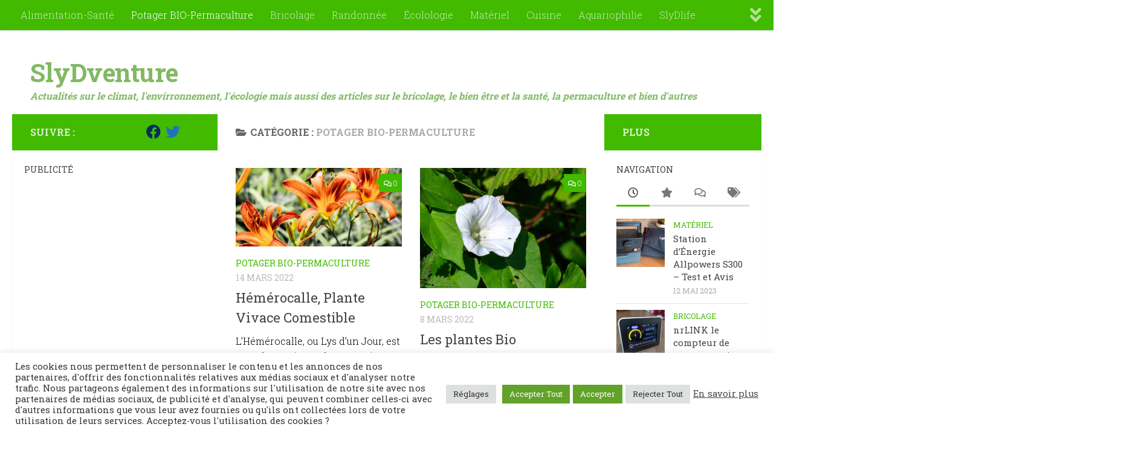

--- FILE ---
content_type: text/html; charset=UTF-8
request_url: https://slydventure.net/category/potager-bio-permaculture/page/2/
body_size: 26878
content:
<!DOCTYPE html>
<html class="no-js" lang="fr-FR">
<head>
	
<!-- Google tag (gtag.js) -->
<script async src="https://www.googletagmanager.com/gtag/js?id=G-190QYMDQZK"></script>
<script>
  window.dataLayer = window.dataLayer || [];
  function gtag(){dataLayer.push(arguments);}
  gtag('js', new Date());

  gtag('config', 'G-190QYMDQZK');
</script>

  <meta charset="UTF-8">
  <meta name="viewport" content="width=device-width, initial-scale=1.0">
  <link rel="profile" href="https://gmpg.org/xfn/11" />
  <link rel="pingback" href="https://slydventure.net/xmlrpc.php">
	<script data-ad-client="ca-pub-5042174427071262" async src="https://pagead2.googlesyndication.com/pagead/js/adsbygoogle.js"></script>
	<!-- Global site tag (gtag.js) - Google Analytics -->
<script async src="https://www.googletagmanager.com/gtag/js?id=UA-4636360-12"></script>
<script>
  window.dataLayer = window.dataLayer || [];
  function gtag(){dataLayer.push(arguments);}
  gtag('js', new Date());

  gtag('config', 'UA-4636360-12');
</script>

  <meta name='robots' content='index, follow, max-image-preview:large, max-snippet:-1, max-video-preview:-1' />
<script>document.documentElement.className = document.documentElement.className.replace("no-js","js");</script>

	<!-- This site is optimized with the Yoast SEO plugin v26.7 - https://yoast.com/wordpress/plugins/seo/ -->
	<title>Potager BIO-Permaculture - Page 2 sur 9 - SlyDventure</title>
	<meta name="description" content="Les bases de la permaculture pour tous, mes astuces et conseils pour avoir une forêt comestible à la maison et devenir autonome en fruits et légumes." />
	<link rel="canonical" href="https://slydventure.net/category/potager-bio-permaculture/page/2/" />
	<link rel="prev" href="https://slydventure.net/category/potager-bio-permaculture/" />
	<link rel="next" href="https://slydventure.net/category/potager-bio-permaculture/page/3/" />
	<meta property="og:locale" content="fr_FR" />
	<meta property="og:type" content="article" />
	<meta property="og:title" content="Potager BIO-Permaculture - Page 2 sur 9 - SlyDventure" />
	<meta property="og:description" content="Les bases de la permaculture pour tous, mes astuces et conseils pour avoir une forêt comestible à la maison et devenir autonome en fruits et légumes." />
	<meta property="og:url" content="https://slydventure.net/category/potager-bio-permaculture/" />
	<meta property="og:site_name" content="SlyDventure" />
	<script type="application/ld+json" class="yoast-schema-graph">{"@context":"https://schema.org","@graph":[{"@type":"CollectionPage","@id":"https://slydventure.net/category/potager-bio-permaculture/","url":"https://slydventure.net/category/potager-bio-permaculture/page/2/","name":"Potager BIO-Permaculture - Page 2 sur 9 - SlyDventure","isPartOf":{"@id":"https://slydventure.net/#website"},"primaryImageOfPage":{"@id":"https://slydventure.net/category/potager-bio-permaculture/page/2/#primaryimage"},"image":{"@id":"https://slydventure.net/category/potager-bio-permaculture/page/2/#primaryimage"},"thumbnailUrl":"https://slydventure.net/wp-content/uploads/2022/03/hemerocalle-comestible-scaled.jpg","description":"Les bases de la permaculture pour tous, mes astuces et conseils pour avoir une forêt comestible à la maison et devenir autonome en fruits et légumes.","breadcrumb":{"@id":"https://slydventure.net/category/potager-bio-permaculture/page/2/#breadcrumb"},"inLanguage":"fr-FR"},{"@type":"ImageObject","inLanguage":"fr-FR","@id":"https://slydventure.net/category/potager-bio-permaculture/page/2/#primaryimage","url":"https://slydventure.net/wp-content/uploads/2022/03/hemerocalle-comestible-scaled.jpg","contentUrl":"https://slydventure.net/wp-content/uploads/2022/03/hemerocalle-comestible-scaled.jpg","width":2560,"height":1707,"caption":"hemerocalle comestible"},{"@type":"BreadcrumbList","@id":"https://slydventure.net/category/potager-bio-permaculture/page/2/#breadcrumb","itemListElement":[{"@type":"ListItem","position":1,"name":"Home","item":"https://slydventure.net/"},{"@type":"ListItem","position":2,"name":"Potager BIO-Permaculture"}]},{"@type":"WebSite","@id":"https://slydventure.net/#website","url":"https://slydventure.net/","name":"SlyDventure","description":"Actualités sur le climat, l&#039;envirronnement, l&#039;écologie mais aussi des articles sur le bricolage, le bien être et la santé, la permaculture et bien d&#039;autres","publisher":{"@id":"https://slydventure.net/#organization"},"potentialAction":[{"@type":"SearchAction","target":{"@type":"EntryPoint","urlTemplate":"https://slydventure.net/?s={search_term_string}"},"query-input":{"@type":"PropertyValueSpecification","valueRequired":true,"valueName":"search_term_string"}}],"inLanguage":"fr-FR"},{"@type":"Organization","@id":"https://slydventure.net/#organization","name":"SlyDventure","url":"https://slydventure.net/","logo":{"@type":"ImageObject","inLanguage":"fr-FR","@id":"https://slydventure.net/#/schema/logo/image/","url":"https://slydventure.net/wp-content/uploads/2023/01/cropped-channels4_profile.jpg","contentUrl":"https://slydventure.net/wp-content/uploads/2023/01/cropped-channels4_profile.jpg","width":176,"height":176,"caption":"SlyDventure"},"image":{"@id":"https://slydventure.net/#/schema/logo/image/"}},false]}</script>
	<!-- / Yoast SEO plugin. -->


<link rel="alternate" type="application/rss+xml" title="SlyDventure &raquo; Flux" href="https://slydventure.net/feed/" />
<link rel="alternate" type="application/rss+xml" title="SlyDventure &raquo; Flux des commentaires" href="https://slydventure.net/comments/feed/" />
<link id="hu-user-gfont" href="//fonts.googleapis.com/css?family=Roboto+Slab:400,300italic,300,400italic,700&subset=latin,cyrillic-ext" rel="stylesheet" type="text/css"><link rel="alternate" type="application/rss+xml" title="SlyDventure &raquo; Flux de la catégorie Potager BIO-Permaculture" href="https://slydventure.net/category/potager-bio-permaculture/feed/" />
<style id='wp-img-auto-sizes-contain-inline-css'>
img:is([sizes=auto i],[sizes^="auto," i]){contain-intrinsic-size:3000px 1500px}
/*# sourceURL=wp-img-auto-sizes-contain-inline-css */
</style>
<style id='wp-emoji-styles-inline-css'>

	img.wp-smiley, img.emoji {
		display: inline !important;
		border: none !important;
		box-shadow: none !important;
		height: 1em !important;
		width: 1em !important;
		margin: 0 0.07em !important;
		vertical-align: -0.1em !important;
		background: none !important;
		padding: 0 !important;
	}
/*# sourceURL=wp-emoji-styles-inline-css */
</style>
<style id='wp-block-library-inline-css'>
:root{--wp-block-synced-color:#7a00df;--wp-block-synced-color--rgb:122,0,223;--wp-bound-block-color:var(--wp-block-synced-color);--wp-editor-canvas-background:#ddd;--wp-admin-theme-color:#007cba;--wp-admin-theme-color--rgb:0,124,186;--wp-admin-theme-color-darker-10:#006ba1;--wp-admin-theme-color-darker-10--rgb:0,107,160.5;--wp-admin-theme-color-darker-20:#005a87;--wp-admin-theme-color-darker-20--rgb:0,90,135;--wp-admin-border-width-focus:2px}@media (min-resolution:192dpi){:root{--wp-admin-border-width-focus:1.5px}}.wp-element-button{cursor:pointer}:root .has-very-light-gray-background-color{background-color:#eee}:root .has-very-dark-gray-background-color{background-color:#313131}:root .has-very-light-gray-color{color:#eee}:root .has-very-dark-gray-color{color:#313131}:root .has-vivid-green-cyan-to-vivid-cyan-blue-gradient-background{background:linear-gradient(135deg,#00d084,#0693e3)}:root .has-purple-crush-gradient-background{background:linear-gradient(135deg,#34e2e4,#4721fb 50%,#ab1dfe)}:root .has-hazy-dawn-gradient-background{background:linear-gradient(135deg,#faaca8,#dad0ec)}:root .has-subdued-olive-gradient-background{background:linear-gradient(135deg,#fafae1,#67a671)}:root .has-atomic-cream-gradient-background{background:linear-gradient(135deg,#fdd79a,#004a59)}:root .has-nightshade-gradient-background{background:linear-gradient(135deg,#330968,#31cdcf)}:root .has-midnight-gradient-background{background:linear-gradient(135deg,#020381,#2874fc)}:root{--wp--preset--font-size--normal:16px;--wp--preset--font-size--huge:42px}.has-regular-font-size{font-size:1em}.has-larger-font-size{font-size:2.625em}.has-normal-font-size{font-size:var(--wp--preset--font-size--normal)}.has-huge-font-size{font-size:var(--wp--preset--font-size--huge)}.has-text-align-center{text-align:center}.has-text-align-left{text-align:left}.has-text-align-right{text-align:right}.has-fit-text{white-space:nowrap!important}#end-resizable-editor-section{display:none}.aligncenter{clear:both}.items-justified-left{justify-content:flex-start}.items-justified-center{justify-content:center}.items-justified-right{justify-content:flex-end}.items-justified-space-between{justify-content:space-between}.screen-reader-text{border:0;clip-path:inset(50%);height:1px;margin:-1px;overflow:hidden;padding:0;position:absolute;width:1px;word-wrap:normal!important}.screen-reader-text:focus{background-color:#ddd;clip-path:none;color:#444;display:block;font-size:1em;height:auto;left:5px;line-height:normal;padding:15px 23px 14px;text-decoration:none;top:5px;width:auto;z-index:100000}html :where(.has-border-color){border-style:solid}html :where([style*=border-top-color]){border-top-style:solid}html :where([style*=border-right-color]){border-right-style:solid}html :where([style*=border-bottom-color]){border-bottom-style:solid}html :where([style*=border-left-color]){border-left-style:solid}html :where([style*=border-width]){border-style:solid}html :where([style*=border-top-width]){border-top-style:solid}html :where([style*=border-right-width]){border-right-style:solid}html :where([style*=border-bottom-width]){border-bottom-style:solid}html :where([style*=border-left-width]){border-left-style:solid}html :where(img[class*=wp-image-]){height:auto;max-width:100%}:where(figure){margin:0 0 1em}html :where(.is-position-sticky){--wp-admin--admin-bar--position-offset:var(--wp-admin--admin-bar--height,0px)}@media screen and (max-width:600px){html :where(.is-position-sticky){--wp-admin--admin-bar--position-offset:0px}}

/*# sourceURL=wp-block-library-inline-css */
</style><style id='global-styles-inline-css'>
:root{--wp--preset--aspect-ratio--square: 1;--wp--preset--aspect-ratio--4-3: 4/3;--wp--preset--aspect-ratio--3-4: 3/4;--wp--preset--aspect-ratio--3-2: 3/2;--wp--preset--aspect-ratio--2-3: 2/3;--wp--preset--aspect-ratio--16-9: 16/9;--wp--preset--aspect-ratio--9-16: 9/16;--wp--preset--color--black: #000000;--wp--preset--color--cyan-bluish-gray: #abb8c3;--wp--preset--color--white: #ffffff;--wp--preset--color--pale-pink: #f78da7;--wp--preset--color--vivid-red: #cf2e2e;--wp--preset--color--luminous-vivid-orange: #ff6900;--wp--preset--color--luminous-vivid-amber: #fcb900;--wp--preset--color--light-green-cyan: #7bdcb5;--wp--preset--color--vivid-green-cyan: #00d084;--wp--preset--color--pale-cyan-blue: #8ed1fc;--wp--preset--color--vivid-cyan-blue: #0693e3;--wp--preset--color--vivid-purple: #9b51e0;--wp--preset--gradient--vivid-cyan-blue-to-vivid-purple: linear-gradient(135deg,rgb(6,147,227) 0%,rgb(155,81,224) 100%);--wp--preset--gradient--light-green-cyan-to-vivid-green-cyan: linear-gradient(135deg,rgb(122,220,180) 0%,rgb(0,208,130) 100%);--wp--preset--gradient--luminous-vivid-amber-to-luminous-vivid-orange: linear-gradient(135deg,rgb(252,185,0) 0%,rgb(255,105,0) 100%);--wp--preset--gradient--luminous-vivid-orange-to-vivid-red: linear-gradient(135deg,rgb(255,105,0) 0%,rgb(207,46,46) 100%);--wp--preset--gradient--very-light-gray-to-cyan-bluish-gray: linear-gradient(135deg,rgb(238,238,238) 0%,rgb(169,184,195) 100%);--wp--preset--gradient--cool-to-warm-spectrum: linear-gradient(135deg,rgb(74,234,220) 0%,rgb(151,120,209) 20%,rgb(207,42,186) 40%,rgb(238,44,130) 60%,rgb(251,105,98) 80%,rgb(254,248,76) 100%);--wp--preset--gradient--blush-light-purple: linear-gradient(135deg,rgb(255,206,236) 0%,rgb(152,150,240) 100%);--wp--preset--gradient--blush-bordeaux: linear-gradient(135deg,rgb(254,205,165) 0%,rgb(254,45,45) 50%,rgb(107,0,62) 100%);--wp--preset--gradient--luminous-dusk: linear-gradient(135deg,rgb(255,203,112) 0%,rgb(199,81,192) 50%,rgb(65,88,208) 100%);--wp--preset--gradient--pale-ocean: linear-gradient(135deg,rgb(255,245,203) 0%,rgb(182,227,212) 50%,rgb(51,167,181) 100%);--wp--preset--gradient--electric-grass: linear-gradient(135deg,rgb(202,248,128) 0%,rgb(113,206,126) 100%);--wp--preset--gradient--midnight: linear-gradient(135deg,rgb(2,3,129) 0%,rgb(40,116,252) 100%);--wp--preset--font-size--small: 13px;--wp--preset--font-size--medium: 20px;--wp--preset--font-size--large: 36px;--wp--preset--font-size--x-large: 42px;--wp--preset--spacing--20: 0.44rem;--wp--preset--spacing--30: 0.67rem;--wp--preset--spacing--40: 1rem;--wp--preset--spacing--50: 1.5rem;--wp--preset--spacing--60: 2.25rem;--wp--preset--spacing--70: 3.38rem;--wp--preset--spacing--80: 5.06rem;--wp--preset--shadow--natural: 6px 6px 9px rgba(0, 0, 0, 0.2);--wp--preset--shadow--deep: 12px 12px 50px rgba(0, 0, 0, 0.4);--wp--preset--shadow--sharp: 6px 6px 0px rgba(0, 0, 0, 0.2);--wp--preset--shadow--outlined: 6px 6px 0px -3px rgb(255, 255, 255), 6px 6px rgb(0, 0, 0);--wp--preset--shadow--crisp: 6px 6px 0px rgb(0, 0, 0);}:where(.is-layout-flex){gap: 0.5em;}:where(.is-layout-grid){gap: 0.5em;}body .is-layout-flex{display: flex;}.is-layout-flex{flex-wrap: wrap;align-items: center;}.is-layout-flex > :is(*, div){margin: 0;}body .is-layout-grid{display: grid;}.is-layout-grid > :is(*, div){margin: 0;}:where(.wp-block-columns.is-layout-flex){gap: 2em;}:where(.wp-block-columns.is-layout-grid){gap: 2em;}:where(.wp-block-post-template.is-layout-flex){gap: 1.25em;}:where(.wp-block-post-template.is-layout-grid){gap: 1.25em;}.has-black-color{color: var(--wp--preset--color--black) !important;}.has-cyan-bluish-gray-color{color: var(--wp--preset--color--cyan-bluish-gray) !important;}.has-white-color{color: var(--wp--preset--color--white) !important;}.has-pale-pink-color{color: var(--wp--preset--color--pale-pink) !important;}.has-vivid-red-color{color: var(--wp--preset--color--vivid-red) !important;}.has-luminous-vivid-orange-color{color: var(--wp--preset--color--luminous-vivid-orange) !important;}.has-luminous-vivid-amber-color{color: var(--wp--preset--color--luminous-vivid-amber) !important;}.has-light-green-cyan-color{color: var(--wp--preset--color--light-green-cyan) !important;}.has-vivid-green-cyan-color{color: var(--wp--preset--color--vivid-green-cyan) !important;}.has-pale-cyan-blue-color{color: var(--wp--preset--color--pale-cyan-blue) !important;}.has-vivid-cyan-blue-color{color: var(--wp--preset--color--vivid-cyan-blue) !important;}.has-vivid-purple-color{color: var(--wp--preset--color--vivid-purple) !important;}.has-black-background-color{background-color: var(--wp--preset--color--black) !important;}.has-cyan-bluish-gray-background-color{background-color: var(--wp--preset--color--cyan-bluish-gray) !important;}.has-white-background-color{background-color: var(--wp--preset--color--white) !important;}.has-pale-pink-background-color{background-color: var(--wp--preset--color--pale-pink) !important;}.has-vivid-red-background-color{background-color: var(--wp--preset--color--vivid-red) !important;}.has-luminous-vivid-orange-background-color{background-color: var(--wp--preset--color--luminous-vivid-orange) !important;}.has-luminous-vivid-amber-background-color{background-color: var(--wp--preset--color--luminous-vivid-amber) !important;}.has-light-green-cyan-background-color{background-color: var(--wp--preset--color--light-green-cyan) !important;}.has-vivid-green-cyan-background-color{background-color: var(--wp--preset--color--vivid-green-cyan) !important;}.has-pale-cyan-blue-background-color{background-color: var(--wp--preset--color--pale-cyan-blue) !important;}.has-vivid-cyan-blue-background-color{background-color: var(--wp--preset--color--vivid-cyan-blue) !important;}.has-vivid-purple-background-color{background-color: var(--wp--preset--color--vivid-purple) !important;}.has-black-border-color{border-color: var(--wp--preset--color--black) !important;}.has-cyan-bluish-gray-border-color{border-color: var(--wp--preset--color--cyan-bluish-gray) !important;}.has-white-border-color{border-color: var(--wp--preset--color--white) !important;}.has-pale-pink-border-color{border-color: var(--wp--preset--color--pale-pink) !important;}.has-vivid-red-border-color{border-color: var(--wp--preset--color--vivid-red) !important;}.has-luminous-vivid-orange-border-color{border-color: var(--wp--preset--color--luminous-vivid-orange) !important;}.has-luminous-vivid-amber-border-color{border-color: var(--wp--preset--color--luminous-vivid-amber) !important;}.has-light-green-cyan-border-color{border-color: var(--wp--preset--color--light-green-cyan) !important;}.has-vivid-green-cyan-border-color{border-color: var(--wp--preset--color--vivid-green-cyan) !important;}.has-pale-cyan-blue-border-color{border-color: var(--wp--preset--color--pale-cyan-blue) !important;}.has-vivid-cyan-blue-border-color{border-color: var(--wp--preset--color--vivid-cyan-blue) !important;}.has-vivid-purple-border-color{border-color: var(--wp--preset--color--vivid-purple) !important;}.has-vivid-cyan-blue-to-vivid-purple-gradient-background{background: var(--wp--preset--gradient--vivid-cyan-blue-to-vivid-purple) !important;}.has-light-green-cyan-to-vivid-green-cyan-gradient-background{background: var(--wp--preset--gradient--light-green-cyan-to-vivid-green-cyan) !important;}.has-luminous-vivid-amber-to-luminous-vivid-orange-gradient-background{background: var(--wp--preset--gradient--luminous-vivid-amber-to-luminous-vivid-orange) !important;}.has-luminous-vivid-orange-to-vivid-red-gradient-background{background: var(--wp--preset--gradient--luminous-vivid-orange-to-vivid-red) !important;}.has-very-light-gray-to-cyan-bluish-gray-gradient-background{background: var(--wp--preset--gradient--very-light-gray-to-cyan-bluish-gray) !important;}.has-cool-to-warm-spectrum-gradient-background{background: var(--wp--preset--gradient--cool-to-warm-spectrum) !important;}.has-blush-light-purple-gradient-background{background: var(--wp--preset--gradient--blush-light-purple) !important;}.has-blush-bordeaux-gradient-background{background: var(--wp--preset--gradient--blush-bordeaux) !important;}.has-luminous-dusk-gradient-background{background: var(--wp--preset--gradient--luminous-dusk) !important;}.has-pale-ocean-gradient-background{background: var(--wp--preset--gradient--pale-ocean) !important;}.has-electric-grass-gradient-background{background: var(--wp--preset--gradient--electric-grass) !important;}.has-midnight-gradient-background{background: var(--wp--preset--gradient--midnight) !important;}.has-small-font-size{font-size: var(--wp--preset--font-size--small) !important;}.has-medium-font-size{font-size: var(--wp--preset--font-size--medium) !important;}.has-large-font-size{font-size: var(--wp--preset--font-size--large) !important;}.has-x-large-font-size{font-size: var(--wp--preset--font-size--x-large) !important;}
/*# sourceURL=global-styles-inline-css */
</style>

<style id='classic-theme-styles-inline-css'>
/*! This file is auto-generated */
.wp-block-button__link{color:#fff;background-color:#32373c;border-radius:9999px;box-shadow:none;text-decoration:none;padding:calc(.667em + 2px) calc(1.333em + 2px);font-size:1.125em}.wp-block-file__button{background:#32373c;color:#fff;text-decoration:none}
/*# sourceURL=/wp-includes/css/classic-themes.min.css */
</style>
<link rel='stylesheet' id='contact-form-7-css' href='https://slydventure.net/wp-content/plugins/contact-form-7/includes/css/styles.css?ver=6.1.4' media='all' />
<link rel='stylesheet' id='cookie-law-info-css' href='https://slydventure.net/wp-content/plugins/cookie-law-info/legacy/public/css/cookie-law-info-public.css?ver=3.2.8' media='all' />
<link rel='stylesheet' id='cookie-law-info-gdpr-css' href='https://slydventure.net/wp-content/plugins/cookie-law-info/legacy/public/css/cookie-law-info-gdpr.css?ver=3.2.8' media='all' />
<link rel='stylesheet' id='juiz_sps_styles-css' href='https://slydventure.net/wp-content/plugins/juiz-social-post-sharer/skins/8/style.min.css?ver=2.3.4' media='all' />
<link rel='stylesheet' id='juiz_sps_modal_styles-css' href='https://slydventure.net/wp-content/plugins/juiz-social-post-sharer/assets/css/juiz-social-post-sharer-modal.min.css?ver=2.3.4' media="print" onload="this.onload=null;this.media='all'" /><noscript><link rel="stylesheet" media="all" href="https://slydventure.net/wp-content/plugins/juiz-social-post-sharer/assets/css/juiz-social-post-sharer-modal.min.css?ver=2.3.4"></noscript>
<link rel='stylesheet' id='yasrcss-css' href='https://slydventure.net/wp-content/plugins/yet-another-stars-rating/includes/css/yasr.css?ver=3.4.15' media='all' />
<style id='yasrcss-inline-css'>

            .yasr-star-rating {
                background-image: url('https://slydventure.net/wp-content/plugins/yet-another-stars-rating/includes/img/star_2.svg');
            }
            .yasr-star-rating .yasr-star-value {
                background: url('https://slydventure.net/wp-content/plugins/yet-another-stars-rating/includes/img/star_3.svg') ;
            }
/*# sourceURL=yasrcss-inline-css */
</style>
<link rel='stylesheet' id='hueman-main-style-css' href='https://slydventure.net/wp-content/themes/hueman/assets/front/css/main.min.css?ver=3.7.23' media='all' />
<style id='hueman-main-style-inline-css'>
body { font-family:'Roboto Slab', Arial, sans-serif;font-size:1.00rem }@media only screen and (min-width: 720px) {
        .nav > li { font-size:1.00rem; }
      }.sidebar .widget { padding-left: 20px; padding-right: 20px; padding-top: 20px; }::selection { background-color: #41ba00; }
::-moz-selection { background-color: #41ba00; }a,a>span.hu-external::after,.themeform label .required,#flexslider-featured .flex-direction-nav .flex-next:hover,#flexslider-featured .flex-direction-nav .flex-prev:hover,.post-hover:hover .post-title a,.post-title a:hover,.sidebar.s1 .post-nav li a:hover i,.content .post-nav li a:hover i,.post-related a:hover,.sidebar.s1 .widget_rss ul li a,#footer .widget_rss ul li a,.sidebar.s1 .widget_calendar a,#footer .widget_calendar a,.sidebar.s1 .alx-tab .tab-item-category a,.sidebar.s1 .alx-posts .post-item-category a,.sidebar.s1 .alx-tab li:hover .tab-item-title a,.sidebar.s1 .alx-tab li:hover .tab-item-comment a,.sidebar.s1 .alx-posts li:hover .post-item-title a,#footer .alx-tab .tab-item-category a,#footer .alx-posts .post-item-category a,#footer .alx-tab li:hover .tab-item-title a,#footer .alx-tab li:hover .tab-item-comment a,#footer .alx-posts li:hover .post-item-title a,.comment-tabs li.active a,.comment-awaiting-moderation,.child-menu a:hover,.child-menu .current_page_item > a,.wp-pagenavi a{ color: #41ba00; }input[type="submit"],.themeform button[type="submit"],.sidebar.s1 .sidebar-top,.sidebar.s1 .sidebar-toggle,#flexslider-featured .flex-control-nav li a.flex-active,.post-tags a:hover,.sidebar.s1 .widget_calendar caption,#footer .widget_calendar caption,.author-bio .bio-avatar:after,.commentlist li.bypostauthor > .comment-body:after,.commentlist li.comment-author-admin > .comment-body:after{ background-color: #41ba00; }.post-format .format-container { border-color: #41ba00; }.sidebar.s1 .alx-tabs-nav li.active a,#footer .alx-tabs-nav li.active a,.comment-tabs li.active a,.wp-pagenavi a:hover,.wp-pagenavi a:active,.wp-pagenavi span.current{ border-bottom-color: #41ba00!important; }.sidebar.s2 .post-nav li a:hover i,
.sidebar.s2 .widget_rss ul li a,
.sidebar.s2 .widget_calendar a,
.sidebar.s2 .alx-tab .tab-item-category a,
.sidebar.s2 .alx-posts .post-item-category a,
.sidebar.s2 .alx-tab li:hover .tab-item-title a,
.sidebar.s2 .alx-tab li:hover .tab-item-comment a,
.sidebar.s2 .alx-posts li:hover .post-item-title a { color: #41ba00; }
.sidebar.s2 .sidebar-top,.sidebar.s2 .sidebar-toggle,.post-comments,.jp-play-bar,.jp-volume-bar-value,.sidebar.s2 .widget_calendar caption{ background-color: #41ba00; }.sidebar.s2 .alx-tabs-nav li.active a { border-bottom-color: #41ba00; }
.post-comments::before { border-right-color: #41ba00; }
      .search-expand,
              #nav-topbar.nav-container { background-color: #41ba00!important}@media only screen and (min-width: 720px) {
                #nav-topbar .nav ul { background-color: #41ba00!important; }
              }#header { background-color: #ffffff; }
@media only screen and (min-width: 720px) {
  #nav-header .nav ul { background-color: #ffffff; }
}
        #header #nav-mobile { background-color: #82b965!important; }#nav-header.nav-container, #main-header-search .search-expand { background-color: #82b965; }
@media only screen and (min-width: 720px) {
  #nav-header .nav ul { background-color: #82b965; }
}
        #footer-bottom { background-color: #82b965; }.sidebar.expanding, .sidebar.collapsing, .sidebar .sidebar-content, .sidebar .sidebar-toggle, .container-inner > .main::before,.container-inner > .main::after { background-color: #ffffff; }@media only screen and (min-width: 480px) and (max-width: 1200px) { .s2.expanded { background-color: #ffffff; } }@media only screen and (min-width: 480px) and (max-width: 960px) { .s1.expanded { background-color: #ffffff; } }body { background-color: #ffffff; }
/*# sourceURL=hueman-main-style-inline-css */
</style>
<link rel='stylesheet' id='hueman-font-awesome-css' href='https://slydventure.net/wp-content/themes/hueman/assets/front/css/font-awesome.min.css?ver=3.7.23' media='all' />
<link rel='stylesheet' id='newsletter-css' href='https://slydventure.net/wp-content/plugins/newsletter/style.css?ver=9.1.0' media='all' />
<script src="https://slydventure.net/wp-includes/js/jquery/jquery.min.js?ver=3.7.1" id="jquery-core-js"></script>
<script src="https://slydventure.net/wp-includes/js/jquery/jquery-migrate.min.js?ver=3.4.1" id="jquery-migrate-js"></script>
<script id="cookie-law-info-js-extra">
var Cli_Data = {"nn_cookie_ids":[],"cookielist":[],"non_necessary_cookies":[],"ccpaEnabled":"","ccpaRegionBased":"","ccpaBarEnabled":"","strictlyEnabled":["necessary","obligatoire"],"ccpaType":"gdpr","js_blocking":"1","custom_integration":"","triggerDomRefresh":"","secure_cookies":""};
var cli_cookiebar_settings = {"animate_speed_hide":"500","animate_speed_show":"500","background":"#FFF","border":"#b1a6a6c2","border_on":"","button_1_button_colour":"#61a229","button_1_button_hover":"#4e8221","button_1_link_colour":"#fff","button_1_as_button":"1","button_1_new_win":"","button_2_button_colour":"#333","button_2_button_hover":"#292929","button_2_link_colour":"#444","button_2_as_button":"","button_2_hidebar":"","button_3_button_colour":"#dedfe0","button_3_button_hover":"#b2b2b3","button_3_link_colour":"#333333","button_3_as_button":"1","button_3_new_win":"","button_4_button_colour":"#dedfe0","button_4_button_hover":"#b2b2b3","button_4_link_colour":"#333333","button_4_as_button":"1","button_7_button_colour":"#61a229","button_7_button_hover":"#4e8221","button_7_link_colour":"#fff","button_7_as_button":"1","button_7_new_win":"","font_family":"inherit","header_fix":"","notify_animate_hide":"1","notify_animate_show":"","notify_div_id":"#cookie-law-info-bar","notify_position_horizontal":"right","notify_position_vertical":"bottom","scroll_close":"","scroll_close_reload":"","accept_close_reload":"","reject_close_reload":"","showagain_tab":"","showagain_background":"#fff","showagain_border":"#000","showagain_div_id":"#cookie-law-info-again","showagain_x_position":"100px","text":"#333333","show_once_yn":"","show_once":"10000","logging_on":"","as_popup":"","popup_overlay":"1","bar_heading_text":"","cookie_bar_as":"banner","popup_showagain_position":"bottom-right","widget_position":"left"};
var log_object = {"ajax_url":"https://slydventure.net/wp-admin/admin-ajax.php"};
//# sourceURL=cookie-law-info-js-extra
</script>
<script src="https://slydventure.net/wp-content/plugins/cookie-law-info/legacy/public/js/cookie-law-info-public.js?ver=3.2.8" id="cookie-law-info-js"></script>
<script src="https://slydventure.net/wp-content/themes/hueman/assets/front/js/libs/mobile-detect.min.js?ver=3.7.23" id="mobile-detect-js" defer></script>
<link rel="https://api.w.org/" href="https://slydventure.net/wp-json/" /><link rel="alternate" title="JSON" type="application/json" href="https://slydventure.net/wp-json/wp/v2/categories/421" /><link rel="EditURI" type="application/rsd+xml" title="RSD" href="https://slydventure.net/xmlrpc.php?rsd" />
<meta name="generator" content="WordPress 6.9" />
<link id='MediaRSS' rel='alternate' type='application/rss+xml' title='NextGEN Gallery RSS Feed' href='https://slydventure.net/wp-content/plugins/nextgen-gallery/src/Legacy/xml/media-rss.php' />
    <link rel="preload" as="font" type="font/woff2" href="https://slydventure.net/wp-content/themes/hueman/assets/front/webfonts/fa-brands-400.woff2?v=5.15.2" crossorigin="anonymous"/>
    <link rel="preload" as="font" type="font/woff2" href="https://slydventure.net/wp-content/themes/hueman/assets/front/webfonts/fa-regular-400.woff2?v=5.15.2" crossorigin="anonymous"/>
    <link rel="preload" as="font" type="font/woff2" href="https://slydventure.net/wp-content/themes/hueman/assets/front/webfonts/fa-solid-900.woff2?v=5.15.2" crossorigin="anonymous"/>
  <!--[if lt IE 9]>
<script src="https://slydventure.net/wp-content/themes/hueman/assets/front/js/ie/html5shiv-printshiv.min.js"></script>
<script src="https://slydventure.net/wp-content/themes/hueman/assets/front/js/ie/selectivizr.js"></script>
<![endif]-->
<link rel="icon" href="https://slydventure.net/wp-content/uploads/cropped-slydventure-2-32x32.png" sizes="32x32" />
<link rel="icon" href="https://slydventure.net/wp-content/uploads/cropped-slydventure-2-192x192.png" sizes="192x192" />
<link rel="apple-touch-icon" href="https://slydventure.net/wp-content/uploads/cropped-slydventure-2-180x180.png" />
<meta name="msapplication-TileImage" content="https://slydventure.net/wp-content/uploads/cropped-slydventure-2-270x270.png" />
		<style id="wp-custom-css">
			.site-title a { display: block; color:#82B965; max-width: 100%; }
.site-description {font-weight:bold; color:#82B965;padding: 0; margin:0;line-height:0 }
.entry.excerpt {color:#000;}
body {color:#000 !important;}

#page.container {color:#000 !important;}
.page-title {border:none;}
.nav-wrap container {color:#000;}
.entry h2 {font-size:1.75em;}

		</style>
		<link rel='stylesheet' id='cookie-law-info-table-css' href='https://slydventure.net/wp-content/plugins/cookie-law-info/legacy/public/css/cookie-law-info-table.css?ver=3.2.8' media='all' />
</head>

<body class="archive paged category category-potager-bio-permaculture category-421 wp-custom-logo wp-embed-responsive paged-2 category-paged-2 wp-theme-hueman col-3cm full-width topbar-enabled header-desktop-sticky header-mobile-sticky hueman-3-7-23 chrome">
<div id="wrapper">
  <a class="screen-reader-text skip-link" href="#content">Skip to content</a>
  
  <header id="header" class="main-menu-mobile-on one-mobile-menu main_menu header-ads-desktop   no-header-img">
        <nav class="nav-container group mobile-menu mobile-sticky no-menu-assigned" id="nav-mobile" data-menu-id="header-1">
  <div class="mobile-title-logo-in-header"><p class="site-title">                  <a class="custom-logo-link" href="https://slydventure.net/" rel="home" title="SlyDventure | Page d'accueil">SlyDventure</a>                </p></div>
        
                    <!-- <div class="ham__navbar-toggler collapsed" aria-expanded="false">
          <div class="ham__navbar-span-wrapper">
            <span class="ham-toggler-menu__span"></span>
          </div>
        </div> -->
        <button class="ham__navbar-toggler-two collapsed" title="Menu" aria-expanded="false">
          <span class="ham__navbar-span-wrapper">
            <span class="line line-1"></span>
            <span class="line line-2"></span>
            <span class="line line-3"></span>
          </span>
        </button>
            
      <div class="nav-text"></div>
      <div class="nav-wrap container">
                  <ul class="nav container-inner group mobile-search">
                            <li>
                  <form role="search" method="get" class="search-form" action="https://slydventure.net/">
				<label>
					<span class="screen-reader-text">Rechercher :</span>
					<input type="search" class="search-field" placeholder="Rechercher…" value="" name="s" />
				</label>
				<input type="submit" class="search-submit" value="Rechercher" />
			</form>                </li>
                      </ul>
                <ul id="menu-menu" class="nav container-inner group"><li id="menu-item-1712" class="menu-item menu-item-type-taxonomy menu-item-object-category menu-item-1712"><a href="https://slydventure.net/category/alimentation-sante/">Alimentation-Santé</a></li>
<li id="menu-item-1709" class="menu-item menu-item-type-taxonomy menu-item-object-category current-menu-item menu-item-1709"><a href="https://slydventure.net/category/potager-bio-permaculture/" aria-current="page">Potager BIO-Permaculture</a></li>
<li id="menu-item-1711" class="menu-item menu-item-type-taxonomy menu-item-object-category menu-item-1711"><a href="https://slydventure.net/category/bricolage/">Bricolage</a></li>
<li id="menu-item-1714" class="menu-item menu-item-type-taxonomy menu-item-object-category menu-item-1714"><a href="https://slydventure.net/category/randonnee/">Randonnée</a></li>
<li id="menu-item-1715" class="menu-item menu-item-type-taxonomy menu-item-object-category menu-item-1715"><a href="https://slydventure.net/category/ecolologie/">Écolologie</a></li>
<li id="menu-item-1710" class="menu-item menu-item-type-taxonomy menu-item-object-category menu-item-1710"><a href="https://slydventure.net/category/materiel/">Matériel</a></li>
<li id="menu-item-1716" class="menu-item menu-item-type-taxonomy menu-item-object-category menu-item-1716"><a href="https://slydventure.net/category/cuisine/">Cuisine</a></li>
<li id="menu-item-2298" class="menu-item menu-item-type-taxonomy menu-item-object-category menu-item-2298"><a href="https://slydventure.net/category/aquariophilie/">Aquariophilie</a></li>
<li id="menu-item-1713" class="menu-item menu-item-type-taxonomy menu-item-object-category menu-item-1713"><a href="https://slydventure.net/category/slydlife/">SlyDlife</a></li>
<li id="menu-item-2548" class="menu-item menu-item-type-post_type menu-item-object-page menu-item-home menu-item-2548"><a href="https://slydventure.net/">Chaine Youtube</a></li>
</ul>      </div>
</nav><!--/#nav-topbar-->  
        <nav class="nav-container group desktop-menu desktop-sticky " id="nav-topbar" data-menu-id="header-2">
    <div class="nav-text"></div>
  <div class="topbar-toggle-down">
    <i class="fas fa-angle-double-down" aria-hidden="true" data-toggle="down" title="Agrandir le menu"></i>
    <i class="fas fa-angle-double-up" aria-hidden="true" data-toggle="up" title="Réduire le menu"></i>
  </div>
  <div class="nav-wrap container">
    <ul id="menu-menu-1" class="nav container-inner group"><li class="menu-item menu-item-type-taxonomy menu-item-object-category menu-item-1712"><a href="https://slydventure.net/category/alimentation-sante/">Alimentation-Santé</a></li>
<li class="menu-item menu-item-type-taxonomy menu-item-object-category current-menu-item menu-item-1709"><a href="https://slydventure.net/category/potager-bio-permaculture/" aria-current="page">Potager BIO-Permaculture</a></li>
<li class="menu-item menu-item-type-taxonomy menu-item-object-category menu-item-1711"><a href="https://slydventure.net/category/bricolage/">Bricolage</a></li>
<li class="menu-item menu-item-type-taxonomy menu-item-object-category menu-item-1714"><a href="https://slydventure.net/category/randonnee/">Randonnée</a></li>
<li class="menu-item menu-item-type-taxonomy menu-item-object-category menu-item-1715"><a href="https://slydventure.net/category/ecolologie/">Écolologie</a></li>
<li class="menu-item menu-item-type-taxonomy menu-item-object-category menu-item-1710"><a href="https://slydventure.net/category/materiel/">Matériel</a></li>
<li class="menu-item menu-item-type-taxonomy menu-item-object-category menu-item-1716"><a href="https://slydventure.net/category/cuisine/">Cuisine</a></li>
<li class="menu-item menu-item-type-taxonomy menu-item-object-category menu-item-2298"><a href="https://slydventure.net/category/aquariophilie/">Aquariophilie</a></li>
<li class="menu-item menu-item-type-taxonomy menu-item-object-category menu-item-1713"><a href="https://slydventure.net/category/slydlife/">SlyDlife</a></li>
<li class="menu-item menu-item-type-post_type menu-item-object-page menu-item-home menu-item-2548"><a href="https://slydventure.net/">Chaine Youtube</a></li>
</ul>  </div>
      <div id="topbar-header-search" class="container">
      <div class="container-inner">
        <button class="toggle-search"><i class="fas fa-search"></i></button>
        <div class="search-expand">
          <div class="search-expand-inner"><form role="search" method="get" class="search-form" action="https://slydventure.net/">
				<label>
					<span class="screen-reader-text">Rechercher :</span>
					<input type="search" class="search-field" placeholder="Rechercher…" value="" name="s" />
				</label>
				<input type="submit" class="search-submit" value="Rechercher" />
			</form></div>
        </div>
      </div><!--/.container-inner-->
    </div><!--/.container-->
  
</nav><!--/#nav-topbar-->  
  <div class="container group">
        <div class="container-inner">

                    <div class="group hu-pad central-header-zone">
                  <div class="logo-tagline-group">
                      <p class="site-title">                  <a class="custom-logo-link" href="https://slydventure.net/" rel="home" title="SlyDventure | Page d'accueil">SlyDventure</a>                </p>                                                <p class="site-description">Actualités sur le climat, l&#039;envirronnement, l&#039;écologie mais aussi des articles sur le bricolage, le bien être et la santé, la permaculture et bien d&#039;autres</p>
                                        </div>

                                        <div id="header-widgets">
                                                </div><!--/#header-ads-->
                                </div>
      
      
    </div><!--/.container-inner-->
      </div><!--/.container-->

</header><!--/#header-->
  
  <div class="container" id="page">
    <div class="container-inner">
            <div class="main">
        <div class="main-inner group">
          
              <main class="content" id="content">
              <div class="page-title hu-pad group">
          	    		<h1><i class="fas fa-folder-open"></i>Catégorie : <span>Potager BIO-Permaculture </span></h1>
    	
    </div><!--/.page-title-->
          <div class="hu-pad group">
            
  <div id="grid-wrapper" class="post-list group">
    <div class="post-row">        <article id="post-2747" class="group grid-item post-2747 post type-post status-publish format-standard has-post-thumbnail hentry category-potager-bio-permaculture">
	<div class="post-inner post-hover">
      		<div class="post-thumbnail">
  			<a href="https://slydventure.net/hemerocalle-plante-vivace-comestible/">
            				<img  width="720" height="340"  src="[data-uri]" data-src="https://slydventure.net/wp-content/uploads/2022/03/hemerocalle-comestible-720x340.jpg"  class="attachment-thumb-large size-thumb-large wp-post-image" alt="hemerocalle comestible" decoding="async" fetchpriority="high" data-srcset="https://slydventure.net/wp-content/uploads/2022/03/hemerocalle-comestible-720x340.jpg 720w, https://slydventure.net/wp-content/uploads/2022/03/hemerocalle-comestible-520x245.jpg 520w" data-sizes="(max-width: 720px) 100vw, 720px" />  				  				  				  			</a>
  			  				<a class="post-comments" href="https://slydventure.net/hemerocalle-plante-vivace-comestible/#respond"><i class="far fa-comments"></i>0</a>
  			  		</div><!--/.post-thumbnail-->
          		<div class="post-meta group">
          			  <p class="post-category"><a href="https://slydventure.net/category/potager-bio-permaculture/" rel="category tag">Potager BIO-Permaculture</a></p>
                  			  <p class="post-date">
  <time class="published updated" datetime="2022-03-14 10:08:40">14 mars 2022</time>
</p>

  <p class="post-byline" style="display:none">&nbsp;par    <span class="vcard author">
      <span class="fn"><a href="https://slydventure.net/author/admin/" title="Articles par Sylvain de SlyDventure" rel="author">Sylvain de SlyDventure</a></span>
    </span> &middot; Published <span class="published">14 mars 2022</span>
     &middot; Last modified <span class="updated">31 janvier 2024</span>  </p>
          		</div><!--/.post-meta-->
    		<h2 class="post-title entry-title">
			<a href="https://slydventure.net/hemerocalle-plante-vivace-comestible/" rel="bookmark">Hémérocalle, Plante Vivace Comestible</a>
		</h2><!--/.post-title-->

				<div class="entry excerpt entry-summary">
			<p>L&rsquo;Hémérocalle, ou Lys d&rsquo;un Jour, est une plante vivace dont certaines parties sont comestibles, généralement se sont les fleurs les plus consommées. De la famille des Liliacées, les hémérocalles sont des plantes intéressantes au&#46;&#46;&#46;</p>
		</div><!--/.entry-->
		
	</div><!--/.post-inner-->
</article><!--/.post-->
            <article id="post-2727" class="group grid-item post-2727 post type-post status-publish format-standard has-post-thumbnail hentry category-potager-bio-permaculture">
	<div class="post-inner post-hover">
      		<div class="post-thumbnail">
  			<a href="https://slydventure.net/les-plantes-bio-indicatrices-temoignent-de-letat-de-votre-sol/">
            				<img  width="370" height="268"  src="[data-uri]" data-src="https://slydventure.net/wp-content/uploads/2022/03/liseron.jpg"  class="attachment-thumb-large size-thumb-large wp-post-image" alt="liseron plante bio indicatrice" decoding="async" />  				  				  				  			</a>
  			  				<a class="post-comments" href="https://slydventure.net/les-plantes-bio-indicatrices-temoignent-de-letat-de-votre-sol/#respond"><i class="far fa-comments"></i>0</a>
  			  		</div><!--/.post-thumbnail-->
          		<div class="post-meta group">
          			  <p class="post-category"><a href="https://slydventure.net/category/potager-bio-permaculture/" rel="category tag">Potager BIO-Permaculture</a></p>
                  			  <p class="post-date">
  <time class="published updated" datetime="2022-03-08 18:44:23">8 mars 2022</time>
</p>

  <p class="post-byline" style="display:none">&nbsp;par    <span class="vcard author">
      <span class="fn"><a href="https://slydventure.net/author/admin/" title="Articles par Sylvain de SlyDventure" rel="author">Sylvain de SlyDventure</a></span>
    </span> &middot; Published <span class="published">8 mars 2022</span>
     &middot; Last modified <span class="updated">31 janvier 2024</span>  </p>
          		</div><!--/.post-meta-->
    		<h2 class="post-title entry-title">
			<a href="https://slydventure.net/les-plantes-bio-indicatrices-temoignent-de-letat-de-votre-sol/" rel="bookmark">Les plantes Bio Indicatrices Témoignent de l&rsquo;État de Votre Sol</a>
		</h2><!--/.post-title-->

				<div class="entry excerpt entry-summary">
			<p>Les plantes Bio Indicatrices sont un excellent outil pour connaitre l&rsquo;état dans lequel se trouve votre sol, ce qui est primordial pour réussir de belles cultures. Un sol peut être dégradé par de nouveaux&#46;&#46;&#46;</p>
		</div><!--/.entry-->
		
	</div><!--/.post-inner-->
</article><!--/.post-->
    </div><div class="post-row">        <article id="post-2712" class="group grid-item post-2712 post type-post status-publish format-standard has-post-thumbnail hentry category-potager-bio-permaculture">
	<div class="post-inner post-hover">
      		<div class="post-thumbnail">
  			<a href="https://slydventure.net/les-limaces-preferent-les-cruciferes/">
            				<img  width="720" height="340"  src="[data-uri]" data-src="https://slydventure.net/wp-content/uploads/2022/03/limace-au-potager-1-720x340.jpg"  class="attachment-thumb-large size-thumb-large wp-post-image" alt="limace au potager" decoding="async" data-srcset="https://slydventure.net/wp-content/uploads/2022/03/limace-au-potager-1-720x340.jpg 720w, https://slydventure.net/wp-content/uploads/2022/03/limace-au-potager-1-520x245.jpg 520w" data-sizes="(max-width: 720px) 100vw, 720px" />  				  				  				  			</a>
  			  				<a class="post-comments" href="https://slydventure.net/les-limaces-preferent-les-cruciferes/#respond"><i class="far fa-comments"></i>0</a>
  			  		</div><!--/.post-thumbnail-->
          		<div class="post-meta group">
          			  <p class="post-category"><a href="https://slydventure.net/category/potager-bio-permaculture/" rel="category tag">Potager BIO-Permaculture</a></p>
                  			  <p class="post-date">
  <time class="published updated" datetime="2022-03-03 10:56:43">3 mars 2022</time>
</p>

  <p class="post-byline" style="display:none">&nbsp;par    <span class="vcard author">
      <span class="fn"><a href="https://slydventure.net/author/admin/" title="Articles par Sylvain de SlyDventure" rel="author">Sylvain de SlyDventure</a></span>
    </span> &middot; Published <span class="published">3 mars 2022</span>
     &middot; Last modified <span class="updated">31 janvier 2024</span>  </p>
          		</div><!--/.post-meta-->
    		<h2 class="post-title entry-title">
			<a href="https://slydventure.net/les-limaces-preferent-les-cruciferes/" rel="bookmark">Les Limaces Préfèrent les Crucifères</a>
		</h2><!--/.post-title-->

				<div class="entry excerpt entry-summary">
			<p>Les limaces sont toujours considéré comme un problème au potager, nous allons voir comment cultiver avec. Peu de jardinier aiment la présence de limaces dans leurs jardins, cependant elles sont indispensables dans un écosystème&#46;&#46;&#46;</p>
		</div><!--/.entry-->
		
	</div><!--/.post-inner-->
</article><!--/.post-->
            <article id="post-2702" class="group grid-item post-2702 post type-post status-publish format-standard has-post-thumbnail hentry category-potager-bio-permaculture">
	<div class="post-inner post-hover">
      		<div class="post-thumbnail">
  			<a href="https://slydventure.net/faim-azote-comment-la-gerer/">
            				<img  width="720" height="340"  src="[data-uri]" data-src="https://slydventure.net/wp-content/uploads/2022/02/faim-dazote-720x340.jpg"  class="attachment-thumb-large size-thumb-large wp-post-image" alt="faim d&#039;azote" decoding="async" loading="lazy" data-srcset="https://slydventure.net/wp-content/uploads/2022/02/faim-dazote-720x340.jpg 720w, https://slydventure.net/wp-content/uploads/2022/02/faim-dazote-520x245.jpg 520w" data-sizes="auto, (max-width: 720px) 100vw, 720px" />  				  				  				  			</a>
  			  				<a class="post-comments" href="https://slydventure.net/faim-azote-comment-la-gerer/#respond"><i class="far fa-comments"></i>0</a>
  			  		</div><!--/.post-thumbnail-->
          		<div class="post-meta group">
          			  <p class="post-category"><a href="https://slydventure.net/category/potager-bio-permaculture/" rel="category tag">Potager BIO-Permaculture</a></p>
                  			  <p class="post-date">
  <time class="published updated" datetime="2022-02-28 00:00:05">28 février 2022</time>
</p>

  <p class="post-byline" style="display:none">&nbsp;par    <span class="vcard author">
      <span class="fn"><a href="https://slydventure.net/author/admin/" title="Articles par Sylvain de SlyDventure" rel="author">Sylvain de SlyDventure</a></span>
    </span> &middot; Published <span class="published">28 février 2022</span>
     &middot; Last modified <span class="updated">31 janvier 2024</span>  </p>
          		</div><!--/.post-meta-->
    		<h2 class="post-title entry-title">
			<a href="https://slydventure.net/faim-azote-comment-la-gerer/" rel="bookmark">La Faim d&rsquo;Azote, Comment la Gérer</a>
		</h2><!--/.post-title-->

				<div class="entry excerpt entry-summary">
			<p>La faim d&rsquo;azote est un problème temporaire que les permaculteurs connaissent et qu&rsquo;il faut savoir gérer pour avoir des plantes productives au potager. La faim d&rsquo;azote est un phénomène naturel qui survient quand de&#46;&#46;&#46;</p>
		</div><!--/.entry-->
		
	</div><!--/.post-inner-->
</article><!--/.post-->
    </div><div class="post-row">        <article id="post-2686" class="group grid-item post-2686 post type-post status-publish format-standard has-post-thumbnail hentry category-potager-bio-permaculture">
	<div class="post-inner post-hover">
      		<div class="post-thumbnail">
  			<a href="https://slydventure.net/comment-fabriquer-un-presse-mottes-pas-cher/">
            				<img  width="720" height="340"  src="[data-uri]" data-src="https://slydventure.net/wp-content/uploads/2022/02/fabriquer-un-presse-mottes-720x340.jpg"  class="attachment-thumb-large size-thumb-large wp-post-image" alt="Fabriquer un presse mottes" decoding="async" loading="lazy" data-srcset="https://slydventure.net/wp-content/uploads/2022/02/fabriquer-un-presse-mottes-720x340.jpg 720w, https://slydventure.net/wp-content/uploads/2022/02/fabriquer-un-presse-mottes-520x245.jpg 520w" data-sizes="auto, (max-width: 720px) 100vw, 720px" />  				  				  				  			</a>
  			  				<a class="post-comments" href="https://slydventure.net/comment-fabriquer-un-presse-mottes-pas-cher/#comments"><i class="far fa-comments"></i>2</a>
  			  		</div><!--/.post-thumbnail-->
          		<div class="post-meta group">
          			  <p class="post-category"><a href="https://slydventure.net/category/potager-bio-permaculture/" rel="category tag">Potager BIO-Permaculture</a></p>
                  			  <p class="post-date">
  <time class="published updated" datetime="2022-02-26 00:00:15">26 février 2022</time>
</p>

  <p class="post-byline" style="display:none">&nbsp;par    <span class="vcard author">
      <span class="fn"><a href="https://slydventure.net/author/admin/" title="Articles par Sylvain de SlyDventure" rel="author">Sylvain de SlyDventure</a></span>
    </span> &middot; Published <span class="published">26 février 2022</span>
     &middot; Last modified <span class="updated">31 janvier 2024</span>  </p>
          		</div><!--/.post-meta-->
    		<h2 class="post-title entry-title">
			<a href="https://slydventure.net/comment-fabriquer-un-presse-mottes-pas-cher/" rel="bookmark">Comment Fabriquer un Presse-Mottes Pas Cher</a>
		</h2><!--/.post-title-->

				<div class="entry excerpt entry-summary">
			<p>Fabriquer un presse-mottes est un petit bricolage simple et pas cher qui nous permettra de réaliser des mottes pour nos semis de légumes. Le presse-mottes a certains avantages pour nos semis. Nous allons voir,&#46;&#46;&#46;</p>
		</div><!--/.entry-->
		
	</div><!--/.post-inner-->
</article><!--/.post-->
            <article id="post-2693" class="group grid-item post-2693 post type-post status-publish format-standard has-post-thumbnail hentry category-potager-bio-permaculture">
	<div class="post-inner post-hover">
      		<div class="post-thumbnail">
  			<a href="https://slydventure.net/comment-fabriquer-du-concentre-de-consoude-orties/">
            				<img  width="720" height="340"  src="[data-uri]" data-src="https://slydventure.net/wp-content/uploads/2022/02/concentre-de-consoude-720x340.jpg"  class="attachment-thumb-large size-thumb-large wp-post-image" alt="concentré de consoude" decoding="async" loading="lazy" data-srcset="https://slydventure.net/wp-content/uploads/2022/02/concentre-de-consoude-720x340.jpg 720w, https://slydventure.net/wp-content/uploads/2022/02/concentre-de-consoude-520x245.jpg 520w" data-sizes="auto, (max-width: 720px) 100vw, 720px" />  				  				  				  			</a>
  			  				<a class="post-comments" href="https://slydventure.net/comment-fabriquer-du-concentre-de-consoude-orties/#comments"><i class="far fa-comments"></i>1</a>
  			  		</div><!--/.post-thumbnail-->
          		<div class="post-meta group">
          			  <p class="post-category"><a href="https://slydventure.net/category/potager-bio-permaculture/" rel="category tag">Potager BIO-Permaculture</a></p>
                  			  <p class="post-date">
  <time class="published updated" datetime="2022-02-25 09:10:57">25 février 2022</time>
</p>

  <p class="post-byline" style="display:none">&nbsp;par    <span class="vcard author">
      <span class="fn"><a href="https://slydventure.net/author/admin/" title="Articles par Sylvain de SlyDventure" rel="author">Sylvain de SlyDventure</a></span>
    </span> &middot; Published <span class="published">25 février 2022</span>
     &middot; Last modified <span class="updated">31 janvier 2024</span>  </p>
          		</div><!--/.post-meta-->
    		<h2 class="post-title entry-title">
			<a href="https://slydventure.net/comment-fabriquer-du-concentre-de-consoude-orties/" rel="bookmark">Comment Fabriquer du Concentré de Consoude / Orties</a>
		</h2><!--/.post-title-->

				<div class="entry excerpt entry-summary">
			<p>Fabriquer du concentré de consoude et/ou d&rsquo;orties est simple et donne un engrais naturel puissant pour fertiliser nos légumes au potager. Nous recherchons tous des méthodes naturelles et efficaces pour fertiliser ses plants de&#46;&#46;&#46;</p>
		</div><!--/.entry-->
		
	</div><!--/.post-inner-->
</article><!--/.post-->
    </div><div class="post-row">        <article id="post-2682" class="group grid-item post-2682 post type-post status-publish format-standard has-post-thumbnail hentry category-potager-bio-permaculture">
	<div class="post-inner post-hover">
      		<div class="post-thumbnail">
  			<a href="https://slydventure.net/temperature-de-germination-des-plantes-potageres/">
            				<img  width="720" height="340"  src="[data-uri]" data-src="https://slydventure.net/wp-content/uploads/2022/02/Temperature-de-germination-720x340.jpg"  class="attachment-thumb-large size-thumb-large wp-post-image" alt="Température de germination" decoding="async" loading="lazy" data-srcset="https://slydventure.net/wp-content/uploads/2022/02/Temperature-de-germination-720x340.jpg 720w, https://slydventure.net/wp-content/uploads/2022/02/Temperature-de-germination-520x245.jpg 520w" data-sizes="auto, (max-width: 720px) 100vw, 720px" />  				  				  				  			</a>
  			  				<a class="post-comments" href="https://slydventure.net/temperature-de-germination-des-plantes-potageres/#respond"><i class="far fa-comments"></i>0</a>
  			  		</div><!--/.post-thumbnail-->
          		<div class="post-meta group">
          			  <p class="post-category"><a href="https://slydventure.net/category/potager-bio-permaculture/" rel="category tag">Potager BIO-Permaculture</a></p>
                  			  <p class="post-date">
  <time class="published updated" datetime="2022-02-24 09:12:41">24 février 2022</time>
</p>

  <p class="post-byline" style="display:none">&nbsp;par    <span class="vcard author">
      <span class="fn"><a href="https://slydventure.net/author/admin/" title="Articles par Sylvain de SlyDventure" rel="author">Sylvain de SlyDventure</a></span>
    </span> &middot; Published <span class="published">24 février 2022</span>
     &middot; Last modified <span class="updated">31 janvier 2024</span>  </p>
          		</div><!--/.post-meta-->
    		<h2 class="post-title entry-title">
			<a href="https://slydventure.net/temperature-de-germination-des-plantes-potageres/" rel="bookmark">Température de Germination des Plantes Potagères</a>
		</h2><!--/.post-title-->

				<div class="entry excerpt entry-summary">
			<p>La température de germination pour nos plantes potagères est une information indispensable pour bien réussir ses semis, il faut les connaitre absolument. Pour bien réussir ses semis, il est indispensable d&rsquo;avoir en tête la&#46;&#46;&#46;</p>
		</div><!--/.entry-->
		
	</div><!--/.post-inner-->
</article><!--/.post-->
            <article id="post-2674" class="group grid-item post-2674 post type-post status-publish format-standard has-post-thumbnail hentry category-potager-bio-permaculture">
	<div class="post-inner post-hover">
      		<div class="post-thumbnail">
  			<a href="https://slydventure.net/5-recettes-anti-mildiou-naturelles/">
            				<img  width="720" height="340"  src="[data-uri]" data-src="https://slydventure.net/wp-content/uploads/2022/02/Mildiou-sur-tomate-720x340.jpg"  class="attachment-thumb-large size-thumb-large wp-post-image" alt="Mildiou sur tomate" decoding="async" loading="lazy" data-srcset="https://slydventure.net/wp-content/uploads/2022/02/Mildiou-sur-tomate-720x340.jpg 720w, https://slydventure.net/wp-content/uploads/2022/02/Mildiou-sur-tomate-520x245.jpg 520w" data-sizes="auto, (max-width: 720px) 100vw, 720px" />  				  				  				  			</a>
  			  				<a class="post-comments" href="https://slydventure.net/5-recettes-anti-mildiou-naturelles/#respond"><i class="far fa-comments"></i>0</a>
  			  		</div><!--/.post-thumbnail-->
          		<div class="post-meta group">
          			  <p class="post-category"><a href="https://slydventure.net/category/potager-bio-permaculture/" rel="category tag">Potager BIO-Permaculture</a></p>
                  			  <p class="post-date">
  <time class="published updated" datetime="2022-02-23 09:16:08">23 février 2022</time>
</p>

  <p class="post-byline" style="display:none">&nbsp;par    <span class="vcard author">
      <span class="fn"><a href="https://slydventure.net/author/admin/" title="Articles par Sylvain de SlyDventure" rel="author">Sylvain de SlyDventure</a></span>
    </span> &middot; Published <span class="published">23 février 2022</span>
     &middot; Last modified <span class="updated">31 janvier 2024</span>  </p>
          		</div><!--/.post-meta-->
    		<h2 class="post-title entry-title">
			<a href="https://slydventure.net/5-recettes-anti-mildiou-naturelles/" rel="bookmark">5 Recettes Anti Mildiou Naturelles</a>
		</h2><!--/.post-title-->

				<div class="entry excerpt entry-summary">
			<p>Le Mildiou fait parfois des ravages dans nos potagers, voici quelques recettes naturelles pour lutter contre cette maladie cryptogamique. Le Mildiou est un ensemble de maladies qui touche nos cultures au potager. Il attaque&#46;&#46;&#46;</p>
		</div><!--/.entry-->
		
	</div><!--/.post-inner-->
</article><!--/.post-->
    </div><div class="post-row">        <article id="post-2669" class="group grid-item post-2669 post type-post status-publish format-standard has-post-thumbnail hentry category-potager-bio-permaculture">
	<div class="post-inner post-hover">
      		<div class="post-thumbnail">
  			<a href="https://slydventure.net/fabriquer-un-piege-a-limaces/">
            				<img  width="720" height="340"  src="[data-uri]" data-src="https://slydventure.net/wp-content/uploads/2022/02/limace-720x340.jpg"  class="attachment-thumb-large size-thumb-large wp-post-image" alt="limace" decoding="async" loading="lazy" data-srcset="https://slydventure.net/wp-content/uploads/2022/02/limace-720x340.jpg 720w, https://slydventure.net/wp-content/uploads/2022/02/limace-520x245.jpg 520w" data-sizes="auto, (max-width: 720px) 100vw, 720px" />  				  				  				  			</a>
  			  				<a class="post-comments" href="https://slydventure.net/fabriquer-un-piege-a-limaces/#comments"><i class="far fa-comments"></i>1</a>
  			  		</div><!--/.post-thumbnail-->
          		<div class="post-meta group">
          			  <p class="post-category"><a href="https://slydventure.net/category/potager-bio-permaculture/" rel="category tag">Potager BIO-Permaculture</a></p>
                  			  <p class="post-date">
  <time class="published updated" datetime="2022-02-21 10:00:47">21 février 2022</time>
</p>

  <p class="post-byline" style="display:none">&nbsp;par    <span class="vcard author">
      <span class="fn"><a href="https://slydventure.net/author/admin/" title="Articles par Sylvain de SlyDventure" rel="author">Sylvain de SlyDventure</a></span>
    </span> &middot; Published <span class="published">21 février 2022</span>
     &middot; Last modified <span class="updated">31 janvier 2024</span>  </p>
          		</div><!--/.post-meta-->
    		<h2 class="post-title entry-title">
			<a href="https://slydventure.net/fabriquer-un-piege-a-limaces/" rel="bookmark">Fabriquer un Piège à Limaces</a>
		</h2><!--/.post-title-->

				<div class="entry excerpt entry-summary">
			<p>Fabriquer un piège à limaces à mettre en place au Printemps et à l&rsquo;automne au potager, cela pourra sauver vos cultures. Les limaces sont généralement problématique au potager au printemps et à l&rsquo;automne, nous&#46;&#46;&#46;</p>
		</div><!--/.entry-->
		
	</div><!--/.post-inner-->
</article><!--/.post-->
            <article id="post-2652" class="group grid-item post-2652 post type-post status-publish format-standard has-post-thumbnail hentry category-potager-bio-permaculture">
	<div class="post-inner post-hover">
      		<div class="post-thumbnail">
  			<a href="https://slydventure.net/reussir-ses-semis-aubergines/">
            				<img  width="720" height="340"  src="[data-uri]" data-src="https://slydventure.net/wp-content/uploads/2022/02/semis-aubergine-720x340.jpg"  class="attachment-thumb-large size-thumb-large wp-post-image" alt="semis aubergine" decoding="async" loading="lazy" data-srcset="https://slydventure.net/wp-content/uploads/2022/02/semis-aubergine-720x340.jpg 720w, https://slydventure.net/wp-content/uploads/2022/02/semis-aubergine-520x245.jpg 520w" data-sizes="auto, (max-width: 720px) 100vw, 720px" />  				  				  				  			</a>
  			  				<a class="post-comments" href="https://slydventure.net/reussir-ses-semis-aubergines/#respond"><i class="far fa-comments"></i>0</a>
  			  		</div><!--/.post-thumbnail-->
          		<div class="post-meta group">
          			  <p class="post-category"><a href="https://slydventure.net/category/potager-bio-permaculture/" rel="category tag">Potager BIO-Permaculture</a></p>
                  			  <p class="post-date">
  <time class="published updated" datetime="2022-02-20 10:00:57">20 février 2022</time>
</p>

  <p class="post-byline" style="display:none">&nbsp;par    <span class="vcard author">
      <span class="fn"><a href="https://slydventure.net/author/admin/" title="Articles par Sylvain de SlyDventure" rel="author">Sylvain de SlyDventure</a></span>
    </span> &middot; Published <span class="published">20 février 2022</span>
     &middot; Last modified <span class="updated">31 janvier 2024</span>  </p>
          		</div><!--/.post-meta-->
    		<h2 class="post-title entry-title">
			<a href="https://slydventure.net/reussir-ses-semis-aubergines/" rel="bookmark">Réussir ses Semis d&rsquo;Aubergines</a>
		</h2><!--/.post-title-->

				<div class="entry excerpt entry-summary">
			<p>Les semis d&rsquo;aubergines sont délicats et doivent être réalisé tôt dans la saison pour permettre une récolte productive avant l&rsquo;arrivée de l&rsquo;automne. L&rsquo;aubergine est un légume délicat à produire. Les besoins de la plante&#46;&#46;&#46;</p>
		</div><!--/.entry-->
		
	</div><!--/.post-inner-->
</article><!--/.post-->
    </div>  </div><!--/.post-list-->

<nav class="pagination group">
			<div class='wp-pagenavi' role='navigation'>
<span class='pages'>Page 2 sur 9</span><a class="previouspostslink" rel="prev" aria-label="Page précédente" href="https://slydventure.net/category/potager-bio-permaculture/">&laquo;</a><a class="page smaller" title="Page 1" href="https://slydventure.net/category/potager-bio-permaculture/">1</a><span aria-current='page' class='current'>2</span><a class="page larger" title="Page 3" href="https://slydventure.net/category/potager-bio-permaculture/page/3/">3</a><a class="page larger" title="Page 4" href="https://slydventure.net/category/potager-bio-permaculture/page/4/">4</a><a class="page larger" title="Page 5" href="https://slydventure.net/category/potager-bio-permaculture/page/5/">5</a><span class='extend'>…</span><a class="nextpostslink" rel="next" aria-label="Page suivante" href="https://slydventure.net/category/potager-bio-permaculture/page/3/">&raquo;</a><a class="last" aria-label="Last Page" href="https://slydventure.net/category/potager-bio-permaculture/page/9/">Dernière page &raquo;</a>
</div>	</nav><!--/.pagination-->
          </div><!--/.hu-pad-->
            </main><!--/.content-->
          

	<div class="sidebar s1 collapsed" data-position="left" data-layout="col-3cm" data-sb-id="s1">

		<button class="sidebar-toggle" title="Étendre la colonne latérale"><i class="fas sidebar-toggle-arrows"></i></button>

		<div class="sidebar-content">

			           			<div class="sidebar-top group">
                        <p>Suivre :</p>                    <ul class="social-links"><li><a rel="nofollow noopener noreferrer" class="social-tooltip"  title="Facebook" aria-label="Facebook" href="https://www.facebook.com/slydventure/" target="_blank"  style="color:#062e5f"><i class="fab fa-facebook"></i></a></li><li><a rel="nofollow noopener noreferrer" class="social-tooltip"  title="Twitter" aria-label="Twitter" href="http://twitter.com/slydventure" target="_blank"  style="color:#1e73be"><i class="fab fa-twitter"></i></a></li><li><a rel="nofollow noopener noreferrer" class="social-tooltip"  title="" aria-label="" href="http://" target="_blank"  style="color:"><i class="fab fa-"></i></a></li></ul>  			</div>
			
			
			
			<div id="custom_html-4" class="widget_text widget widget_custom_html"><h3 class="widget-title">Publicité</h3><div class="textwidget custom-html-widget"><script async src="https://pagead2.googlesyndication.com/pagead/js/adsbygoogle.js"></script>
<!-- Slydventure bloc -->
<ins class="adsbygoogle"
     style="display:block"
     data-ad-client="ca-pub-5042174427071262"
     data-ad-slot="3466339235"
     data-ad-format="auto"
     data-full-width-responsive="true"></ins>
<script>
     (adsbygoogle = window.adsbygoogle || []).push({});
</script>
</div></div>
		</div><!--/.sidebar-content-->

	</div><!--/.sidebar-->

	<div class="sidebar s2 collapsed" data-position="right" data-layout="col-3cm" data-sb-id="s2">

	<button class="sidebar-toggle" title="Étendre la colonne latérale"><i class="fas sidebar-toggle-arrows"></i></button>

	<div class="sidebar-content">

		  		<div class="sidebar-top group">
        <p>Plus</p>  		</div>
		
		
		<div id="alxtabs-2" class="widget widget_hu_tabs">
<h3 class="widget-title">Navigation</h3><ul class="alx-tabs-nav group tab-count-4"><li class="alx-tab tab-recent"><a href="#tab-recent-2" title="Articles récents"><i class="far fa-clock"></i><span>Articles récents</span></a></li><li class="alx-tab tab-popular"><a href="#tab-popular-2" title="Articles populaires"><i class="fas fa-star"></i><span>Articles populaires</span></a></li><li class="alx-tab tab-comments"><a href="#tab-comments-2" title="Commentaires récents"><i class="far fa-comments"></i><span>Commentaires récents</span></a></li><li class="alx-tab tab-tags"><a href="#tab-tags-2" title="Étiquettes"><i class="fas fa-tags"></i><span>Étiquettes</span></a></li></ul>
	<div class="alx-tabs-container">


		
			
			<ul id="tab-recent-2" class="alx-tab group thumbs-enabled">
        								<li>

										<div class="tab-item-thumbnail">
						<a href="https://slydventure.net/station-denergie-allpowers-s300-test-et-avis/">
							<img  width="80" height="80"  src="[data-uri]" data-src="https://slydventure.net/wp-content/uploads/2023/05/Allpowers-S300-80x80.jpg"  class="attachment-thumb-small size-thumb-small wp-post-image" alt="Allpowers S300" decoding="async" loading="lazy" />																											</a>
					</div>
					
					<div class="tab-item-inner group">
						<p class="tab-item-category"><a href="https://slydventure.net/category/materiel/" rel="category tag">Matériel</a></p>						<p class="tab-item-title"><a href="https://slydventure.net/station-denergie-allpowers-s300-test-et-avis/" rel="bookmark">Station d&rsquo;Énergie Allpowers S300 &#8211; Test et Avis</a></p>
						<p class="tab-item-date">12 mai 2023</p>					</div>

				</li>
								<li>

										<div class="tab-item-thumbnail">
						<a href="https://slydventure.net/nrlink-le-compteur-de-consommation-electrique-en-temps-reel/">
							<img  width="80" height="80"  src="[data-uri]" data-src="https://slydventure.net/wp-content/uploads/2023/04/nrLINK-80x80.jpg"  class="attachment-thumb-small size-thumb-small wp-post-image" alt="nrLINK" decoding="async" loading="lazy" />																											</a>
					</div>
					
					<div class="tab-item-inner group">
						<p class="tab-item-category"><a href="https://slydventure.net/category/bricolage/" rel="category tag">Bricolage</a></p>						<p class="tab-item-title"><a href="https://slydventure.net/nrlink-le-compteur-de-consommation-electrique-en-temps-reel/" rel="bookmark">nrLINK le compteur de consommation électrique en temps réel</a></p>
						<p class="tab-item-date">6 avril 2023</p>					</div>

				</li>
								<li>

										<div class="tab-item-thumbnail">
						<a href="https://slydventure.net/pourquoi-les-poules-pondent-moins-en-hiver/">
							<img  width="80" height="80"  src="[data-uri]" data-src="https://slydventure.net/wp-content/uploads/2023/02/poule-pond-en-hiver-80x80.jpg"  class="attachment-thumb-small size-thumb-small wp-post-image" alt="poule pond en hiver" decoding="async" loading="lazy" />																											</a>
					</div>
					
					<div class="tab-item-inner group">
						<p class="tab-item-category"><a href="https://slydventure.net/category/potager-bio-permaculture/" rel="category tag">Potager BIO-Permaculture</a></p>						<p class="tab-item-title"><a href="https://slydventure.net/pourquoi-les-poules-pondent-moins-en-hiver/" rel="bookmark">Pourquoi les poules pondent moins en Hiver</a></p>
						<p class="tab-item-date">6 février 2023</p>					</div>

				</li>
								<li>

										<div class="tab-item-thumbnail">
						<a href="https://slydventure.net/poele-a-petrole-resoudre-tous-les-codes-erreur/">
							<img  width="80" height="80"  src="[data-uri]" data-src="https://slydventure.net/wp-content/uploads/2023/02/code-erreur-sur-poele-a-petrole-80x80.jpg"  class="attachment-thumb-small size-thumb-small wp-post-image" alt="code erreur sur poêle à pétrole" decoding="async" loading="lazy" />																											</a>
					</div>
					
					<div class="tab-item-inner group">
						<p class="tab-item-category"><a href="https://slydventure.net/category/bricolage/" rel="category tag">Bricolage</a></p>						<p class="tab-item-title"><a href="https://slydventure.net/poele-a-petrole-resoudre-tous-les-codes-erreur/" rel="bookmark">Poêle à Pétrole: Résoudre Tous les Codes Erreur</a></p>
						<p class="tab-item-date">6 février 2023</p>					</div>

				</li>
								<li>

										<div class="tab-item-thumbnail">
						<a href="https://slydventure.net/la-technologie-perc-des-panneaux-photovoltaiques-ameliorer-efficacite-energetique/">
							<img  width="80" height="80"  src="[data-uri]" data-src="https://slydventure.net/wp-content/uploads/2023/01/Panneau-photovoltaique-a-technologie-PERC-80x80.jpg"  class="attachment-thumb-small size-thumb-small wp-post-image" alt="Panneau photovoltaïque à technologie PERC" decoding="async" loading="lazy" />																											</a>
					</div>
					
					<div class="tab-item-inner group">
						<p class="tab-item-category"><a href="https://slydventure.net/category/ecolologie/" rel="category tag">Écolologie</a></p>						<p class="tab-item-title"><a href="https://slydventure.net/la-technologie-perc-des-panneaux-photovoltaiques-ameliorer-efficacite-energetique/" rel="bookmark">La technologie PERC des panneaux photovoltaïques: Améliorer l&rsquo;efficacité énergétique</a></p>
						<p class="tab-item-date">23 janvier 2023</p>					</div>

				</li>
								        			</ul><!--/.alx-tab-->

		

		
						<ul id="tab-popular-2" class="alx-tab group thumbs-enabled">
        								<li>

										<div class="tab-item-thumbnail">
						<a href="https://slydventure.net/reparation-son-poele-a-petrole-electronique-inverter/">
							<img  width="80" height="80"  src="[data-uri]" data-src="https://slydventure.net/wp-content/uploads/2014/02/poele-petrole-160x160.png"  class="attachment-thumb-small size-thumb-small wp-post-image" alt="" decoding="async" loading="lazy" />																											</a>
					</div>
					
					<div class="tab-item-inner group">
						<p class="tab-item-category"><a href="https://slydventure.net/category/bricolage/" rel="category tag">Bricolage</a></p>						<p class="tab-item-title"><a href="https://slydventure.net/reparation-son-poele-a-petrole-electronique-inverter/" rel="bookmark">Réparer son Poêle à pétrole: Erreurs E0, E1, E2, E3, E4 et CO2</a></p>
						<p class="tab-item-date">15 octobre 2022</p>					</div>

				</li>
								<li>

										<div class="tab-item-thumbnail">
						<a href="https://slydventure.net/reparer-son-groupe-electrogene-cest-facile/">
							<img  width="80" height="80"  src="[data-uri]" data-src="https://slydventure.net/wp-content/uploads/2014/06/reparer-groupe-electrogene-4-160x160.png"  class="attachment-thumb-small size-thumb-small wp-post-image" alt="" decoding="async" loading="lazy" />																											</a>
					</div>
					
					<div class="tab-item-inner group">
						<p class="tab-item-category"><a href="https://slydventure.net/category/bricolage/" rel="category tag">Bricolage</a></p>						<p class="tab-item-title"><a href="https://slydventure.net/reparer-son-groupe-electrogene-cest-facile/" rel="bookmark">Réparer son groupe électrogène c&rsquo;est facile</a></p>
						<p class="tab-item-date">23 juin 2014</p>					</div>

				</li>
								<li>

										<div class="tab-item-thumbnail">
						<a href="https://slydventure.net/reparation-jauge-carburant-sur-boxer-jumper-ducato/">
							<img  width="80" height="60"  src="[data-uri]" data-src="https://slydventure.net/wp-content/uploads/2013/03/reparation-jauge-boxer-2.jpg"  class="attachment-thumb-small size-thumb-small wp-post-image" alt="" decoding="async" loading="lazy" />																											</a>
					</div>
					
					<div class="tab-item-inner group">
						<p class="tab-item-category"><a href="https://slydventure.net/category/bricolage/" rel="category tag">Bricolage</a></p>						<p class="tab-item-title"><a href="https://slydventure.net/reparation-jauge-carburant-sur-boxer-jumper-ducato/" rel="bookmark">Réparation jauge carburant sur Boxer, Jumper et Ducato</a></p>
						<p class="tab-item-date">10 mars 2013</p>					</div>

				</li>
								<li>

										<div class="tab-item-thumbnail">
						<a href="https://slydventure.net/fabrication-dune-mangeoire-anti-gaspillage-pour-poules/">
							<img  width="80" height="60"  src="[data-uri]" data-src="https://slydventure.net/wp-content/uploads/2013/08/mangeoire-anti-gaspillage.jpg"  class="attachment-thumb-small size-thumb-small wp-post-image" alt="" decoding="async" loading="lazy" />																											</a>
					</div>
					
					<div class="tab-item-inner group">
						<p class="tab-item-category"><a href="https://slydventure.net/category/bricolage/" rel="category tag">Bricolage</a></p>						<p class="tab-item-title"><a href="https://slydventure.net/fabrication-dune-mangeoire-anti-gaspillage-pour-poules/" rel="bookmark">Fabrication d&rsquo;une mangeoire anti-gaspillage pour poules</a></p>
						<p class="tab-item-date">19 août 2013</p>					</div>

				</li>
								<li>

										<div class="tab-item-thumbnail">
						<a href="https://slydventure.net/piege-a-glue-pour-souris-et-rats-je-deconseille/">
							<img  width="80" height="80"  src="[data-uri]" data-src="https://slydventure.net/wp-content/uploads/2014/05/piege-a-glue-souris-rat-160x160.png"  class="attachment-thumb-small size-thumb-small wp-post-image" alt="" decoding="async" loading="lazy" />																											</a>
					</div>
					
					<div class="tab-item-inner group">
						<p class="tab-item-category"><a href="https://slydventure.net/category/bricolage/" rel="category tag">Bricolage</a></p>						<p class="tab-item-title"><a href="https://slydventure.net/piege-a-glue-pour-souris-et-rats-je-deconseille/" rel="bookmark">Piège à Glue pour souris et rats, je déconseille&#8230;</a></p>
						<p class="tab-item-date">21 mai 2014</p>					</div>

				</li>
								        			</ul><!--/.alx-tab-->

		

		
			
			<ul id="tab-comments-2" class="alx-tab group avatars-enabled">
								<li>

												<div class="tab-item-avatar">
							<a href="https://slydventure.net/reparer-son-groupe-electrogene-cest-facile/#comment-239966">
								<img alt='' src='https://secure.gravatar.com/avatar/430b61502eb911079351d8850d8e4b8238fb1f31598f50ea5718089ab50d7aa6?s=96&#038;d=wavatar&#038;r=g' srcset='https://secure.gravatar.com/avatar/430b61502eb911079351d8850d8e4b8238fb1f31598f50ea5718089ab50d7aa6?s=192&#038;d=wavatar&#038;r=g 2x' class='avatar avatar-96 photo' height='96' width='96' loading='lazy' decoding='async'/>							</a>
						</div>
						
						<div class="tab-item-inner group">
														<div class="tab-item-name">gaston kakule dit</div>
							<div class="tab-item-comment"><a href="https://slydventure.net/reparer-son-groupe-electrogene-cest-facile/#comment-239966">mon generateur est de marque TIGER 5OOOKVA,la partie moteur fonctionne bien...</a></div>

						</div>

				</li>
								<li>

												<div class="tab-item-avatar">
							<a href="https://slydventure.net/resoudre-les-erreurs-co%c2%b2-sur-un-poele-a-petrole/#comment-239227">
								<img alt='' src='https://secure.gravatar.com/avatar/8ffa979a0ca9a4f534c2b25b42b69ac92eb1ed903dfc6be4dbed6cb7b891430b?s=96&#038;d=wavatar&#038;r=g' srcset='https://secure.gravatar.com/avatar/8ffa979a0ca9a4f534c2b25b42b69ac92eb1ed903dfc6be4dbed6cb7b891430b?s=192&#038;d=wavatar&#038;r=g 2x' class='avatar avatar-96 photo' height='96' width='96' loading='lazy' decoding='async'/>							</a>
						</div>
						
						<div class="tab-item-inner group">
														<div class="tab-item-name">Anne Cadier dit</div>
							<div class="tab-item-comment"><a href="https://slydventure.net/resoudre-les-erreurs-co%c2%b2-sur-un-poele-a-petrole/#comment-239227">Bonjour, problème affichage E17 sur un poêle à pétrole Qlima n0...</a></div>

						</div>

				</li>
								<li>

												<div class="tab-item-avatar">
							<a href="https://slydventure.net/diagnostiquer-les-pannes-de-son-poele-a-petrole-avec-le-mode-sav/#comment-238896">
								<img alt='' src='https://secure.gravatar.com/avatar/0d7c78480b172abe46818009a4e97fa39d55176db0394182e665bbbd8d538cde?s=96&#038;d=wavatar&#038;r=g' srcset='https://secure.gravatar.com/avatar/0d7c78480b172abe46818009a4e97fa39d55176db0394182e665bbbd8d538cde?s=192&#038;d=wavatar&#038;r=g 2x' class='avatar avatar-96 photo' height='96' width='96' loading='lazy' decoding='async'/>							</a>
						</div>
						
						<div class="tab-item-inner group">
														<div class="tab-item-name">jean pierre leclercq dit</div>
							<div class="tab-item-comment"><a href="https://slydventure.net/diagnostiquer-les-pannes-de-son-poele-a-petrole-avec-le-mode-sav/#comment-238896">bonjour mon pétrole s allumme mais a des petites flammes et...</a></div>

						</div>

				</li>
								<li>

												<div class="tab-item-avatar">
							<a href="https://slydventure.net/entretien-pour-poele-a-petrole-a-meche/#comment-237407">
								<img alt='' src='https://secure.gravatar.com/avatar/11b50940d860ec2bd71d1972a6f4dbab56dab83b103a3c5c84f5c14a5367c61b?s=96&#038;d=wavatar&#038;r=g' srcset='https://secure.gravatar.com/avatar/11b50940d860ec2bd71d1972a6f4dbab56dab83b103a3c5c84f5c14a5367c61b?s=192&#038;d=wavatar&#038;r=g 2x' class='avatar avatar-96 photo' height='96' width='96' loading='lazy' decoding='async'/>							</a>
						</div>
						
						<div class="tab-item-inner group">
														<div class="tab-item-name">Claude dit</div>
							<div class="tab-item-comment"><a href="https://slydventure.net/entretien-pour-poele-a-petrole-a-meche/#comment-237407">Bonjour, je possède un poele a pétrole TOSAI TURBO 2402, j&#039;ai...</a></div>

						</div>

				</li>
								<li>

												<div class="tab-item-avatar">
							<a href="https://slydventure.net/poele-a-petrole-resoudre-tous-les-codes-erreur/#comment-237406">
								<img alt='' src='https://secure.gravatar.com/avatar/11b50940d860ec2bd71d1972a6f4dbab56dab83b103a3c5c84f5c14a5367c61b?s=96&#038;d=wavatar&#038;r=g' srcset='https://secure.gravatar.com/avatar/11b50940d860ec2bd71d1972a6f4dbab56dab83b103a3c5c84f5c14a5367c61b?s=192&#038;d=wavatar&#038;r=g 2x' class='avatar avatar-96 photo' height='96' width='96' loading='lazy' decoding='async'/>							</a>
						</div>
						
						<div class="tab-item-inner group">
														<div class="tab-item-name">Claude dit</div>
							<div class="tab-item-comment"><a href="https://slydventure.net/poele-a-petrole-resoudre-tous-les-codes-erreur/#comment-237406">Bonjour, je possède un poele a pétrole TOSAI TURBO 2402, j&#039;ai...</a></div>

						</div>

				</li>
							</ul><!--/.alx-tab-->

		
		
			<ul id="tab-tags-2" class="alx-tab group">
				<li>
					<a href="https://slydventure.net/tag/animaux/" class="tag-cloud-link tag-link-1097 tag-link-position-1" style="font-size: 11.758389261745pt;" aria-label="Animaux (4 éléments)">Animaux</a>
<a href="https://slydventure.net/tag/auvergne/" class="tag-cloud-link tag-link-53 tag-link-position-2" style="font-size: 9.6912751677852pt;" aria-label="Auvergne (2 éléments)">Auvergne</a>
<a href="https://slydventure.net/tag/avis/" class="tag-cloud-link tag-link-1092 tag-link-position-3" style="font-size: 21.530201342282pt;" aria-label="Avis (54 éléments)">Avis</a>
<a href="https://slydventure.net/tag/baume-du-tigre/" class="tag-cloud-link tag-link-523 tag-link-position-4" style="font-size: 9.6912751677852pt;" aria-label="Baume du tigre (2 éléments)">Baume du tigre</a>
<a href="https://slydventure.net/tag/bretagne/" class="tag-cloud-link tag-link-6 tag-link-position-5" style="font-size: 10.818791946309pt;" aria-label="Bretagne (3 éléments)">Bretagne</a>
<a href="https://slydventure.net/tag/chat/" class="tag-cloud-link tag-link-1096 tag-link-position-6" style="font-size: 9.6912751677852pt;" aria-label="Chat (2 éléments)">Chat</a>
<a href="https://slydventure.net/tag/couteaux/" class="tag-cloud-link tag-link-469 tag-link-position-7" style="font-size: 15.610738255034pt;" aria-label="Couteaux (12 éléments)">Couteaux</a>
<a href="https://slydventure.net/tag/diy/" class="tag-cloud-link tag-link-1089 tag-link-position-8" style="font-size: 19.463087248322pt;" aria-label="DiY (32 éléments)">DiY</a>
<a href="https://slydventure.net/tag/foret/" class="tag-cloud-link tag-link-22 tag-link-position-9" style="font-size: 13.167785234899pt;" aria-label="Forêt (6 éléments)">Forêt</a>
<a href="https://slydventure.net/tag/fourgon-amenage/" class="tag-cloud-link tag-link-15 tag-link-position-10" style="font-size: 11.758389261745pt;" aria-label="Fourgon aménagé (4 éléments)">Fourgon aménagé</a>
<a href="https://slydventure.net/tag/huiles-essentielles/" class="tag-cloud-link tag-link-1094 tag-link-position-11" style="font-size: 11.758389261745pt;" aria-label="Huiles Essentielles (4 éléments)">Huiles Essentielles</a>
<a href="https://slydventure.net/tag/jardin/" class="tag-cloud-link tag-link-1088 tag-link-position-12" style="font-size: 22pt;" aria-label="Jardin (60 éléments)">Jardin</a>
<a href="https://slydventure.net/tag/jura/" class="tag-cloud-link tag-link-85 tag-link-position-13" style="font-size: 9.6912751677852pt;" aria-label="Jura (2 éléments)">Jura</a>
<a href="https://slydventure.net/tag/plantes/" class="tag-cloud-link tag-link-1087 tag-link-position-14" style="font-size: 15.610738255034pt;" aria-label="Plantes (12 éléments)">Plantes</a>
<a href="https://slydventure.net/tag/poele-petrole/" class="tag-cloud-link tag-link-37 tag-link-position-15" style="font-size: 14.577181208054pt;" aria-label="Poele à pétrole (9 éléments)">Poele à pétrole</a>
<a href="https://slydventure.net/tag/pyrenees/" class="tag-cloud-link tag-link-1095 tag-link-position-16" style="font-size: 8pt;" aria-label="Pyrénées (1 élément)">Pyrénées</a>
<a href="https://slydventure.net/tag/randonnee-en-foret-de-broceliande/" class="tag-cloud-link tag-link-1130 tag-link-position-17" style="font-size: 14.107382550336pt;" aria-label="Randonnée en Forêt de Brocéliande (8 éléments)">Randonnée en Forêt de Brocéliande</a>
<a href="https://slydventure.net/tag/recette-de-cuisine/" class="tag-cloud-link tag-link-1086 tag-link-position-18" style="font-size: 17.395973154362pt;" aria-label="Recette de cuisine (19 éléments)">Recette de cuisine</a>
<a href="https://slydventure.net/tag/tests/" class="tag-cloud-link tag-link-1091 tag-link-position-19" style="font-size: 18.805369127517pt;" aria-label="Tests (27 éléments)">Tests</a>				</li>
			</ul><!--/.alx-tab-->

			</div>

</div>

	</div><!--/.sidebar-content-->

</div><!--/.sidebar-->

        </div><!--/.main-inner-->
      </div><!--/.main-->
    </div><!--/.container-inner-->
  </div><!--/.container-->
    <footer id="footer">

                    
    
          <nav class="nav-container group" id="nav-footer" data-menu-id="footer-3" data-menu-scrollable="false">
                      <!-- <div class="ham__navbar-toggler collapsed" aria-expanded="false">
          <div class="ham__navbar-span-wrapper">
            <span class="ham-toggler-menu__span"></span>
          </div>
        </div> -->
        <button class="ham__navbar-toggler-two collapsed" title="Menu" aria-expanded="false">
          <span class="ham__navbar-span-wrapper">
            <span class="line line-1"></span>
            <span class="line line-2"></span>
            <span class="line line-3"></span>
          </span>
        </button>
                    <div class="nav-text"></div>
        <div class="nav-wrap">
          <ul id="menu-bas" class="nav container group"><li id="menu-item-1754" class="menu-item menu-item-type-post_type menu-item-object-page menu-item-1754"><a href="https://slydventure.net/1562-2/">Politique de confidentialité</a></li>
<li id="menu-item-1755" class="menu-item menu-item-type-post_type menu-item-object-page menu-item-1755"><a href="https://slydventure.net/contact/">Contact</a></li>
<li id="menu-item-2027" class="menu-item menu-item-type-post_type menu-item-object-page menu-item-2027"><a href="https://slydventure.net/plan-du-site/">Plan du site</a></li>
</ul>        </div>
      </nav><!--/#nav-footer-->
    
    <section class="container" id="footer-bottom">
      <div class="container-inner">

        <a id="back-to-top" href="#"><i class="fas fa-angle-up"></i></a>

        <div class="hu-pad group">

          <div class="grid one-half">
                        
            <div id="copyright">
                <p></p>
            </div><!--/#copyright-->

                                                          <div id="credit" style="">
                    <p>Fièrement propulsé par&nbsp;<a class="fab fa-wordpress" title="Propulsé par WordPress " href="https://wordpress.org/" target="_blank" rel="noopener noreferrer"></a> - Conçu par&nbsp;<a href="https://presscustomizr.com/hueman/" title="Thème Hueman">Thème Hueman</a></p>
                  </div><!--/#credit-->
                          
          </div>

          <div class="grid one-half last">
                                          <ul class="social-links"><li><a rel="nofollow noopener noreferrer" class="social-tooltip"  title="Facebook" aria-label="Facebook" href="https://www.facebook.com/slydventure/" target="_blank"  style="color:#062e5f"><i class="fab fa-facebook"></i></a></li><li><a rel="nofollow noopener noreferrer" class="social-tooltip"  title="Twitter" aria-label="Twitter" href="http://twitter.com/slydventure" target="_blank"  style="color:#1e73be"><i class="fab fa-twitter"></i></a></li><li><a rel="nofollow noopener noreferrer" class="social-tooltip"  title="" aria-label="" href="http://" target="_blank"  style="color:"><i class="fab fa-"></i></a></li></ul>                                    </div>

        </div><!--/.hu-pad-->

      </div><!--/.container-inner-->
    </section><!--/.container-->

  </footer><!--/#footer-->

</div><!--/#wrapper-->

<script type="speculationrules">
{"prefetch":[{"source":"document","where":{"and":[{"href_matches":"/*"},{"not":{"href_matches":["/wp-*.php","/wp-admin/*","/wp-content/uploads/*","/wp-content/*","/wp-content/plugins/*","/wp-content/themes/hueman/*","/*\\?(.+)"]}},{"not":{"selector_matches":"a[rel~=\"nofollow\"]"}},{"not":{"selector_matches":".no-prefetch, .no-prefetch a"}}]},"eagerness":"conservative"}]}
</script>
<!--googleoff: all--><div id="cookie-law-info-bar" data-nosnippet="true"><span><div class="cli-bar-container cli-style-v2"><div class="cli-bar-message">Les cookies nous permettent de personnaliser le contenu et les annonces de nos partenaires, d'offrir des fonctionnalités relatives aux médias sociaux et d'analyser notre trafic. Nous partageons également des informations sur l'utilisation de notre site avec nos partenaires de médias sociaux, de publicité et d'analyse, qui peuvent combiner celles-ci avec d'autres informations que vous leur avez fournies ou qu'ils ont collectées lors de votre utilisation de leurs services. Acceptez-vous l'utilisation des cookies ?</div><div class="cli-bar-btn_container"><a role='button' class="medium cli-plugin-button cli-plugin-main-button cli_settings_button" style="margin:0px 5px 0px 0px">Réglages</a><a id="wt-cli-accept-all-btn" role='button' data-cli_action="accept_all" class="wt-cli-element medium cli-plugin-button wt-cli-accept-all-btn cookie_action_close_header cli_action_button">Accepter Tout</a><a role='button' data-cli_action="accept" id="cookie_action_close_header" class="medium cli-plugin-button cli-plugin-main-button cookie_action_close_header cli_action_button wt-cli-accept-btn">Accepter</a><a role='button' id="cookie_action_close_header_reject" class="medium cli-plugin-button cli-plugin-main-button cookie_action_close_header_reject cli_action_button wt-cli-reject-btn" data-cli_action="reject">Rejecter Tout</a><a href="http://slydventure.net/1562-2/" id="CONSTANT_OPEN_URL" target="_blank" class="cli-plugin-main-link">En savoir plus</a></div></div></span></div><div id="cookie-law-info-again" data-nosnippet="true"><span id="cookie_hdr_showagain">Manage consent</span></div><div class="cli-modal" data-nosnippet="true" id="cliSettingsPopup" tabindex="-1" role="dialog" aria-labelledby="cliSettingsPopup" aria-hidden="true">
  <div class="cli-modal-dialog" role="document">
	<div class="cli-modal-content cli-bar-popup">
		  <button type="button" class="cli-modal-close" id="cliModalClose">
			<svg class="" viewBox="0 0 24 24"><path d="M19 6.41l-1.41-1.41-5.59 5.59-5.59-5.59-1.41 1.41 5.59 5.59-5.59 5.59 1.41 1.41 5.59-5.59 5.59 5.59 1.41-1.41-5.59-5.59z"></path><path d="M0 0h24v24h-24z" fill="none"></path></svg>
			<span class="wt-cli-sr-only">Fermer</span>
		  </button>
		  <div class="cli-modal-body">
			<div class="cli-container-fluid cli-tab-container">
	<div class="cli-row">
		<div class="cli-col-12 cli-align-items-stretch cli-px-0">
			<div class="cli-privacy-overview">
				<h4>Privacy Overview</h4>				<div class="cli-privacy-content">
					<div class="cli-privacy-content-text">This website uses cookies to improve your experience while you navigate through the website. Out of these, the cookies that are categorized as necessary are stored on your browser as they are essential for the working of basic functionalities of the website. We also use third-party cookies that help us analyze and understand how you use this website. These cookies will be stored in your browser only with your consent. You also have the option to opt-out of these cookies. But opting out of some of these cookies may affect your browsing experience.</div>
				</div>
				<a class="cli-privacy-readmore" aria-label="Voir plus" role="button" data-readmore-text="Voir plus" data-readless-text="Voir moins"></a>			</div>
		</div>
		<div class="cli-col-12 cli-align-items-stretch cli-px-0 cli-tab-section-container">
												<div class="cli-tab-section">
						<div class="cli-tab-header">
							<a role="button" tabindex="0" class="cli-nav-link cli-settings-mobile" data-target="necessary" data-toggle="cli-toggle-tab">
								Necessary							</a>
															<div class="wt-cli-necessary-checkbox">
									<input type="checkbox" class="cli-user-preference-checkbox"  id="wt-cli-checkbox-necessary" data-id="checkbox-necessary" checked="checked"  />
									<label class="form-check-label" for="wt-cli-checkbox-necessary">Necessary</label>
								</div>
								<span class="cli-necessary-caption">Toujours activé</span>
													</div>
						<div class="cli-tab-content">
							<div class="cli-tab-pane cli-fade" data-id="necessary">
								<div class="wt-cli-cookie-description">
									Necessary cookies are absolutely essential for the website to function properly. These cookies ensure basic functionalities and security features of the website, anonymously.
<table class="cookielawinfo-row-cat-table cookielawinfo-winter"><thead><tr><th class="cookielawinfo-column-1">Cookie</th><th class="cookielawinfo-column-3">Durée</th><th class="cookielawinfo-column-4">Description</th></tr></thead><tbody><tr class="cookielawinfo-row"><td class="cookielawinfo-column-1">cookielawinfo-checkbox-analytics</td><td class="cookielawinfo-column-3">11 months</td><td class="cookielawinfo-column-4">This cookie is set by GDPR Cookie Consent plugin. The cookie is used to store the user consent for the cookies in the category "Analytics".</td></tr><tr class="cookielawinfo-row"><td class="cookielawinfo-column-1">cookielawinfo-checkbox-functional</td><td class="cookielawinfo-column-3">11 months</td><td class="cookielawinfo-column-4">The cookie is set by GDPR cookie consent to record the user consent for the cookies in the category "Functional".</td></tr><tr class="cookielawinfo-row"><td class="cookielawinfo-column-1">cookielawinfo-checkbox-necessary</td><td class="cookielawinfo-column-3">11 months</td><td class="cookielawinfo-column-4">This cookie is set by GDPR Cookie Consent plugin. The cookies is used to store the user consent for the cookies in the category "Necessary".</td></tr><tr class="cookielawinfo-row"><td class="cookielawinfo-column-1">cookielawinfo-checkbox-others</td><td class="cookielawinfo-column-3">11 months</td><td class="cookielawinfo-column-4">This cookie is set by GDPR Cookie Consent plugin. The cookie is used to store the user consent for the cookies in the category "Other.</td></tr><tr class="cookielawinfo-row"><td class="cookielawinfo-column-1">cookielawinfo-checkbox-performance</td><td class="cookielawinfo-column-3">11 months</td><td class="cookielawinfo-column-4">This cookie is set by GDPR Cookie Consent plugin. The cookie is used to store the user consent for the cookies in the category "Performance".</td></tr><tr class="cookielawinfo-row"><td class="cookielawinfo-column-1">viewed_cookie_policy</td><td class="cookielawinfo-column-3">11 months</td><td class="cookielawinfo-column-4">The cookie is set by the GDPR Cookie Consent plugin and is used to store whether or not user has consented to the use of cookies. It does not store any personal data.</td></tr></tbody></table>								</div>
							</div>
						</div>
					</div>
																	<div class="cli-tab-section">
						<div class="cli-tab-header">
							<a role="button" tabindex="0" class="cli-nav-link cli-settings-mobile" data-target="functional" data-toggle="cli-toggle-tab">
								Functional							</a>
															<div class="cli-switch">
									<input type="checkbox" id="wt-cli-checkbox-functional" class="cli-user-preference-checkbox"  data-id="checkbox-functional" />
									<label for="wt-cli-checkbox-functional" class="cli-slider" data-cli-enable="Activé" data-cli-disable="Désactivé"><span class="wt-cli-sr-only">Functional</span></label>
								</div>
													</div>
						<div class="cli-tab-content">
							<div class="cli-tab-pane cli-fade" data-id="functional">
								<div class="wt-cli-cookie-description">
									Functional cookies help to perform certain functionalities like sharing the content of the website on social media platforms, collect feedbacks, and other third-party features.
								</div>
							</div>
						</div>
					</div>
																	<div class="cli-tab-section">
						<div class="cli-tab-header">
							<a role="button" tabindex="0" class="cli-nav-link cli-settings-mobile" data-target="performance" data-toggle="cli-toggle-tab">
								Performance							</a>
															<div class="cli-switch">
									<input type="checkbox" id="wt-cli-checkbox-performance" class="cli-user-preference-checkbox"  data-id="checkbox-performance" />
									<label for="wt-cli-checkbox-performance" class="cli-slider" data-cli-enable="Activé" data-cli-disable="Désactivé"><span class="wt-cli-sr-only">Performance</span></label>
								</div>
													</div>
						<div class="cli-tab-content">
							<div class="cli-tab-pane cli-fade" data-id="performance">
								<div class="wt-cli-cookie-description">
									Performance cookies are used to understand and analyze the key performance indexes of the website which helps in delivering a better user experience for the visitors.
								</div>
							</div>
						</div>
					</div>
																	<div class="cli-tab-section">
						<div class="cli-tab-header">
							<a role="button" tabindex="0" class="cli-nav-link cli-settings-mobile" data-target="analytics" data-toggle="cli-toggle-tab">
								Analytics							</a>
															<div class="cli-switch">
									<input type="checkbox" id="wt-cli-checkbox-analytics" class="cli-user-preference-checkbox"  data-id="checkbox-analytics" />
									<label for="wt-cli-checkbox-analytics" class="cli-slider" data-cli-enable="Activé" data-cli-disable="Désactivé"><span class="wt-cli-sr-only">Analytics</span></label>
								</div>
													</div>
						<div class="cli-tab-content">
							<div class="cli-tab-pane cli-fade" data-id="analytics">
								<div class="wt-cli-cookie-description">
									Analytical cookies are used to understand how visitors interact with the website. These cookies help provide information on metrics the number of visitors, bounce rate, traffic source, etc.
								</div>
							</div>
						</div>
					</div>
																	<div class="cli-tab-section">
						<div class="cli-tab-header">
							<a role="button" tabindex="0" class="cli-nav-link cli-settings-mobile" data-target="advertisement" data-toggle="cli-toggle-tab">
								Advertisement							</a>
															<div class="cli-switch">
									<input type="checkbox" id="wt-cli-checkbox-advertisement" class="cli-user-preference-checkbox"  data-id="checkbox-advertisement" />
									<label for="wt-cli-checkbox-advertisement" class="cli-slider" data-cli-enable="Activé" data-cli-disable="Désactivé"><span class="wt-cli-sr-only">Advertisement</span></label>
								</div>
													</div>
						<div class="cli-tab-content">
							<div class="cli-tab-pane cli-fade" data-id="advertisement">
								<div class="wt-cli-cookie-description">
									Advertisement cookies are used to provide visitors with relevant ads and marketing campaigns. These cookies track visitors across websites and collect information to provide customized ads.
								</div>
							</div>
						</div>
					</div>
																	<div class="cli-tab-section">
						<div class="cli-tab-header">
							<a role="button" tabindex="0" class="cli-nav-link cli-settings-mobile" data-target="others" data-toggle="cli-toggle-tab">
								Others							</a>
															<div class="cli-switch">
									<input type="checkbox" id="wt-cli-checkbox-others" class="cli-user-preference-checkbox"  data-id="checkbox-others" />
									<label for="wt-cli-checkbox-others" class="cli-slider" data-cli-enable="Activé" data-cli-disable="Désactivé"><span class="wt-cli-sr-only">Others</span></label>
								</div>
													</div>
						<div class="cli-tab-content">
							<div class="cli-tab-pane cli-fade" data-id="others">
								<div class="wt-cli-cookie-description">
									Other uncategorized cookies are those that are being analyzed and have not been classified into a category as yet.
								</div>
							</div>
						</div>
					</div>
										</div>
	</div>
</div>
		  </div>
		  <div class="cli-modal-footer">
			<div class="wt-cli-element cli-container-fluid cli-tab-container">
				<div class="cli-row">
					<div class="cli-col-12 cli-align-items-stretch cli-px-0">
						<div class="cli-tab-footer wt-cli-privacy-overview-actions">
						
															<a id="wt-cli-privacy-save-btn" role="button" tabindex="0" data-cli-action="accept" class="wt-cli-privacy-btn cli_setting_save_button wt-cli-privacy-accept-btn cli-btn">Enregistrer &amp; appliquer</a>
													</div>
						
					</div>
				</div>
			</div>
		</div>
	</div>
  </div>
</div>
<div class="cli-modal-backdrop cli-fade cli-settings-overlay"></div>
<div class="cli-modal-backdrop cli-fade cli-popupbar-overlay"></div>
<!--googleon: all--><!-- YouTube Feeds JS -->
<script type="text/javascript">

</script>
<script src="https://slydventure.net/wp-includes/js/dist/hooks.min.js?ver=dd5603f07f9220ed27f1" id="wp-hooks-js"></script>
<script src="https://slydventure.net/wp-includes/js/dist/i18n.min.js?ver=c26c3dc7bed366793375" id="wp-i18n-js"></script>
<script id="wp-i18n-js-after">
wp.i18n.setLocaleData( { 'text direction\u0004ltr': [ 'ltr' ] } );
//# sourceURL=wp-i18n-js-after
</script>
<script src="https://slydventure.net/wp-content/plugins/contact-form-7/includes/swv/js/index.js?ver=6.1.4" id="swv-js"></script>
<script id="contact-form-7-js-translations">
( function( domain, translations ) {
	var localeData = translations.locale_data[ domain ] || translations.locale_data.messages;
	localeData[""].domain = domain;
	wp.i18n.setLocaleData( localeData, domain );
} )( "contact-form-7", {"translation-revision-date":"2025-02-06 12:02:14+0000","generator":"GlotPress\/4.0.1","domain":"messages","locale_data":{"messages":{"":{"domain":"messages","plural-forms":"nplurals=2; plural=n > 1;","lang":"fr"},"This contact form is placed in the wrong place.":["Ce formulaire de contact est plac\u00e9 dans un mauvais endroit."],"Error:":["Erreur\u00a0:"]}},"comment":{"reference":"includes\/js\/index.js"}} );
//# sourceURL=contact-form-7-js-translations
</script>
<script id="contact-form-7-js-before">
var wpcf7 = {
    "api": {
        "root": "https:\/\/slydventure.net\/wp-json\/",
        "namespace": "contact-form-7\/v1"
    },
    "cached": 1
};
//# sourceURL=contact-form-7-js-before
</script>
<script src="https://slydventure.net/wp-content/plugins/contact-form-7/includes/js/index.js?ver=6.1.4" id="contact-form-7-js"></script>
<script id="juiz_sps_scripts-js-extra">
var jsps = {"modalLoader":"\u003Cimg src=\"https://slydventure.net/wp-content/plugins/juiz-social-post-sharer/assets/img/loader.svg\" height=\"22\" width=\"22\" alt=\"\"\u003E","modalEmailTitle":"Partager par e-mail","modalEmailInfo":"Promis, les e-mails ne sont pas stock\u00e9s\u00a0!","modalEmailNonce":"d7de8cda7c","clickCountNonce":"8a84278383","getCountersNonce":"663234d77b","ajax_url":"https://slydventure.net/wp-admin/admin-ajax.php","modalEmailName":"Votre nom","modalEmailAction":"https://slydventure.net/wp-admin/admin-ajax.php","modalEmailYourEmail":"Votre e-mail","modalEmailFriendEmail":"E-mail de destinataire(s)","modalEmailMessage":"Message personnel","modalEmailOptional":"facultatif","modalEmailMsgInfo":"Un lien vers l\u2019article est ajout\u00e9 automatiquement au message.","modalEmailSubmit":"Envoyer ce post","modalRecipientNb":"1 destinataire","modalRecipientNbs":"{number} destinataires","modalEmailFooter":"Service gratuit par \u003Ca href=\"https://wordpress.org/plugins/juiz-social-post-sharer/\" target=\"_blank\"\u003ENobs \u2022 Share Plugin\u003C/a\u003E","modalClose":"Fermer","modalErrorGeneric":"D\u00e9sol\u00e9 on dirait que nous avons une erreur de notre c\u00f4t\u00e9\u2026"};
//# sourceURL=juiz_sps_scripts-js-extra
</script>
<script defer src="https://slydventure.net/wp-content/plugins/juiz-social-post-sharer/assets/js/juiz-social-post-sharer.min.js?ver=2.3.4" id="juiz_sps_scripts-js"></script>
<script src="https://slydventure.net/wp-content/plugins/yet-another-stars-rating/includes/js/yasr-globals.js?ver=3.4.15" id="yasr-global-functions-js"></script>
<script id="yasr-window-var-js-extra">
var yasrWindowVar = {"siteUrl":"https://slydventure.net","adminUrl":"https://slydventure.net/wp-admin/","ajaxurl":"https://slydventure.net/wp-admin/admin-ajax.php","visitorStatsEnabled":"yes","ajaxEnabled":"no","loaderHtml":"\u003Cdiv id=\"yasr-loader\" style=\"display: inline-block\"\u003E\u00a0 \u003Cimg src=\"https://slydventure.net/wp-content/plugins/yet-another-stars-rating/includes/img/loader.gif\" \r\n                 title=\"yasr-loader\" alt=\"yasr-loader\" height=\"16\" width=\"16\"\u003E\u003C/div\u003E","loaderUrl":"https://slydventure.net/wp-content/plugins/yet-another-stars-rating/includes/img/loader.gif","isUserLoggedIn":"false","isRtl":"false","starSingleForm":"\"\\u00e9toile\"","starsPluralForm":"\"\\u00e9toiles\"","textAfterVr":"\"[Total: %total_count% Average: %average%]\"","textRating":"\"Rating\"","textLoadRanking":"\"Chargement, veuillez patienter\"","textVvStats":"\"sur 5 \\u00e9toiles\"","textOrderBy":"\"Order by\"","textMostRated":"\"Le plus \\u00e9valu\\u00e9\"","textHighestRated":"\"Les meilleurs notes\"","textLeftColumnHeader":"\"Post\""};
//# sourceURL=yasr-window-var-js-extra
</script>
<script src="https://slydventure.net/wp-content/plugins/yet-another-stars-rating/includes/js/shortcodes/overall-multiset.js?ver=3.4.15" id="yasr-ov-multi-js"></script>
<script src="https://slydventure.net/wp-includes/js/underscore.min.js?ver=1.13.7" id="underscore-js"></script>
<script id="hu-front-scripts-js-extra">
var HUParams = {"_disabled":[],"SmoothScroll":{"Enabled":false,"Options":{"touchpadSupport":false}},"centerAllImg":"1","timerOnScrollAllBrowsers":"1","extLinksStyle":"1","extLinksTargetExt":"","extLinksSkipSelectors":{"classes":["btn","button"],"ids":[]},"imgSmartLoadEnabled":"1","imgSmartLoadOpts":{"parentSelectors":[".container .content",".post-row",".container .sidebar","#footer","#header-widgets"],"opts":{"excludeImg":[".tc-holder-img"],"fadeIn_options":100,"threshold":0}},"goldenRatio":"1.618","gridGoldenRatioLimit":"350","sbStickyUserSettings":{"desktop":true,"mobile":true},"sidebarOneWidth":"340","sidebarTwoWidth":"260","isWPMobile":"","menuStickyUserSettings":{"desktop":"stick_always","mobile":"stick_up"},"mobileSubmenuExpandOnClick":"1","submenuTogglerIcon":"\u003Ci class=\"fas fa-angle-down\"\u003E\u003C/i\u003E","isDevMode":"","ajaxUrl":"https://slydventure.net/?huajax=1","frontNonce":{"id":"HuFrontNonce","handle":"d7344ca11e"},"isWelcomeNoteOn":"","welcomeContent":"","i18n":{"collapsibleExpand":"Expand","collapsibleCollapse":"Collapse"},"deferFontAwesome":"","fontAwesomeUrl":"https://slydventure.net/wp-content/themes/hueman/assets/front/css/font-awesome.min.css?3.7.23","mainScriptUrl":"https://slydventure.net/wp-content/themes/hueman/assets/front/js/scripts.min.js?3.7.23","flexSliderNeeded":"","flexSliderOptions":{"is_rtl":false,"has_touch_support":true,"is_slideshow":false,"slideshow_speed":5000}};
//# sourceURL=hu-front-scripts-js-extra
</script>
<script src="https://slydventure.net/wp-content/themes/hueman/assets/front/js/scripts.min.js?ver=3.7.23" id="hu-front-scripts-js" defer></script>
<script id="newsletter-js-extra">
var newsletter_data = {"action_url":"https://slydventure.net/wp-admin/admin-ajax.php"};
//# sourceURL=newsletter-js-extra
</script>
<script src="https://slydventure.net/wp-content/plugins/newsletter/main.js?ver=9.1.0" id="newsletter-js"></script>
<script src="https://slydventure.net/wp-content/plugins/yet-another-stars-rating/includes/js/tippy.all.min.js?ver=3.6.0" id="tippy-js"></script>
<script src="https://slydventure.net/wp-content/plugins/yet-another-stars-rating/includes/js/shortcodes/visitorVotes.js?ver=3.4.15" id="yasr-front-vv-js"></script>
<script id="wp-emoji-settings" type="application/json">
{"baseUrl":"https://s.w.org/images/core/emoji/17.0.2/72x72/","ext":".png","svgUrl":"https://s.w.org/images/core/emoji/17.0.2/svg/","svgExt":".svg","source":{"concatemoji":"https://slydventure.net/wp-includes/js/wp-emoji-release.min.js?ver=6.9"}}
</script>
<script type="module">
/*! This file is auto-generated */
const a=JSON.parse(document.getElementById("wp-emoji-settings").textContent),o=(window._wpemojiSettings=a,"wpEmojiSettingsSupports"),s=["flag","emoji"];function i(e){try{var t={supportTests:e,timestamp:(new Date).valueOf()};sessionStorage.setItem(o,JSON.stringify(t))}catch(e){}}function c(e,t,n){e.clearRect(0,0,e.canvas.width,e.canvas.height),e.fillText(t,0,0);t=new Uint32Array(e.getImageData(0,0,e.canvas.width,e.canvas.height).data);e.clearRect(0,0,e.canvas.width,e.canvas.height),e.fillText(n,0,0);const a=new Uint32Array(e.getImageData(0,0,e.canvas.width,e.canvas.height).data);return t.every((e,t)=>e===a[t])}function p(e,t){e.clearRect(0,0,e.canvas.width,e.canvas.height),e.fillText(t,0,0);var n=e.getImageData(16,16,1,1);for(let e=0;e<n.data.length;e++)if(0!==n.data[e])return!1;return!0}function u(e,t,n,a){switch(t){case"flag":return n(e,"\ud83c\udff3\ufe0f\u200d\u26a7\ufe0f","\ud83c\udff3\ufe0f\u200b\u26a7\ufe0f")?!1:!n(e,"\ud83c\udde8\ud83c\uddf6","\ud83c\udde8\u200b\ud83c\uddf6")&&!n(e,"\ud83c\udff4\udb40\udc67\udb40\udc62\udb40\udc65\udb40\udc6e\udb40\udc67\udb40\udc7f","\ud83c\udff4\u200b\udb40\udc67\u200b\udb40\udc62\u200b\udb40\udc65\u200b\udb40\udc6e\u200b\udb40\udc67\u200b\udb40\udc7f");case"emoji":return!a(e,"\ud83e\u1fac8")}return!1}function f(e,t,n,a){let r;const o=(r="undefined"!=typeof WorkerGlobalScope&&self instanceof WorkerGlobalScope?new OffscreenCanvas(300,150):document.createElement("canvas")).getContext("2d",{willReadFrequently:!0}),s=(o.textBaseline="top",o.font="600 32px Arial",{});return e.forEach(e=>{s[e]=t(o,e,n,a)}),s}function r(e){var t=document.createElement("script");t.src=e,t.defer=!0,document.head.appendChild(t)}a.supports={everything:!0,everythingExceptFlag:!0},new Promise(t=>{let n=function(){try{var e=JSON.parse(sessionStorage.getItem(o));if("object"==typeof e&&"number"==typeof e.timestamp&&(new Date).valueOf()<e.timestamp+604800&&"object"==typeof e.supportTests)return e.supportTests}catch(e){}return null}();if(!n){if("undefined"!=typeof Worker&&"undefined"!=typeof OffscreenCanvas&&"undefined"!=typeof URL&&URL.createObjectURL&&"undefined"!=typeof Blob)try{var e="postMessage("+f.toString()+"("+[JSON.stringify(s),u.toString(),c.toString(),p.toString()].join(",")+"));",a=new Blob([e],{type:"text/javascript"});const r=new Worker(URL.createObjectURL(a),{name:"wpTestEmojiSupports"});return void(r.onmessage=e=>{i(n=e.data),r.terminate(),t(n)})}catch(e){}i(n=f(s,u,c,p))}t(n)}).then(e=>{for(const n in e)a.supports[n]=e[n],a.supports.everything=a.supports.everything&&a.supports[n],"flag"!==n&&(a.supports.everythingExceptFlag=a.supports.everythingExceptFlag&&a.supports[n]);var t;a.supports.everythingExceptFlag=a.supports.everythingExceptFlag&&!a.supports.flag,a.supports.everything||((t=a.source||{}).concatemoji?r(t.concatemoji):t.wpemoji&&t.twemoji&&(r(t.twemoji),r(t.wpemoji)))});
//# sourceURL=https://slydventure.net/wp-includes/js/wp-emoji-loader.min.js
</script>
<!--[if lt IE 9]>
<script src="https://slydventure.net/wp-content/themes/hueman/assets/front/js/ie/respond.js"></script>
<![endif]-->
        <script type="text/javascript">
            function AI_responsive_widget() {
                jQuery('object.StefanoAI-youtube-responsive').each(function () {
                    jQuery(this).parent('.fluid-width-video-wrapper').removeClass('fluid-width-video-wrapper').removeAttr('style').css('width', '100%').css('display', 'block');
                    jQuery(this).children('.fluid-width-video-wrapper').removeClass('fluid-width-video-wrapper').removeAttr('style').css('width', '100%').css('display', 'block');
                    var width = jQuery(this).parent().innerWidth();
                    var maxwidth = jQuery(this).css('max-width').replace(/px/, '');
                    var pl = parseInt(jQuery(this).parent().css('padding-left').replace(/px/, ''));
                    var pr = parseInt(jQuery(this).parent().css('padding-right').replace(/px/, ''));
                    width = width - pl - pr;
                    if (maxwidth < width) {
                        width = maxwidth;
                    }
                    var ratio = jQuery(this).attr('data-ratio');
                    if (typeof ratio == 'undefined') {
                        ratio = 16 / 9;
                    }
                    jQuery(this).css('width', width + "px");
                    jQuery(this).css('height', width / ratio + "px");
                    jQuery(this).find('iframe').css('width', width + "px");
                    jQuery(this).find('iframe').css('height', width / ratio + "px");
                });
            }
            if (typeof jQuery !== 'undefined') {
                jQuery(document).ready(function () {
                    setTimeout(function () {
                        jQuery("div[data-iframe='StefanoAI-youtube-widget-responsive']").each(function () {
                            var iframe = jQuery("<iframe></iframe>");
                            jQuery.each(this.attributes, function () {
                                if (this.name == 'data-iframe' || this.name == 'data-')
                                    return;
                                iframe.attr(this.name.replace(/^data-/, ''), this.value);
                            });
                            jQuery(iframe).insertAfter(jQuery(this));
                            jQuery(this).remove();
                        });
                                        AI_responsive_widget();
                    }, 50);
                });
                jQuery(window).resize(function () {
                    AI_responsive_widget();
                });
            }
                </script>
        </body>
</html>

--- FILE ---
content_type: text/html; charset=utf-8
request_url: https://www.google.com/recaptcha/api2/aframe
body_size: 270
content:
<!DOCTYPE HTML><html><head><meta http-equiv="content-type" content="text/html; charset=UTF-8"></head><body><script nonce="RrN3DkwJqMZHcBH4qNyskA">/** Anti-fraud and anti-abuse applications only. See google.com/recaptcha */ try{var clients={'sodar':'https://pagead2.googlesyndication.com/pagead/sodar?'};window.addEventListener("message",function(a){try{if(a.source===window.parent){var b=JSON.parse(a.data);var c=clients[b['id']];if(c){var d=document.createElement('img');d.src=c+b['params']+'&rc='+(localStorage.getItem("rc::a")?sessionStorage.getItem("rc::b"):"");window.document.body.appendChild(d);sessionStorage.setItem("rc::e",parseInt(sessionStorage.getItem("rc::e")||0)+1);localStorage.setItem("rc::h",'1768971489080');}}}catch(b){}});window.parent.postMessage("_grecaptcha_ready", "*");}catch(b){}</script></body></html>